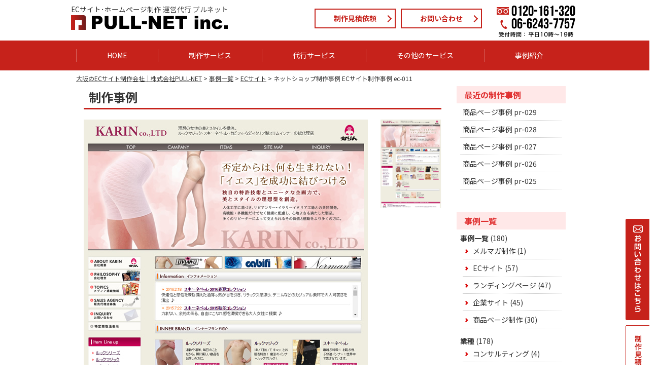

--- FILE ---
content_type: text/html; charset=UTF-8
request_url: https://www.pull-net.jp/work/%E3%83%8D%E3%83%83%E3%83%88%E3%82%B7%E3%83%A7%E3%83%83%E3%83%97%E5%88%B6%E4%BD%9C%E4%BA%8B%E4%BE%8B-ec%E3%82%B5%E3%82%A4%E3%83%88%E5%88%B6%E4%BD%9C%E4%BA%8B%E4%BE%8B-ec-011/
body_size: 14263
content:
<!DOCTYPE html>
<html>

<head>
  <!-- Pinterest Tag -->
  <script>
    ! function(e) {
      if (!window.pintrk) {
        window.pintrk = function() {
          window.pintrk.queue.push(Array.prototype.slice.call(arguments))
        };
        var
          n = window.pintrk;
        n.queue = [], n.version = "3.0";
        var
          t = document.createElement("script");
        t.async = !0, t.src = e;
        var
          r = document.getElementsByTagName("script")[0];
        r.parentNode.insertBefore(t, r)
      }
    }("https://s.pinimg.com/ct/core.js");
    pintrk('load', '2613754387628', {
      em: '<user_email_address>'
    });
    pintrk('page');
  </script>
  <noscript>
    <img height="1" width="1" style="display:none;" alt="" src="https://ct.pinterest.com/v3/?event=init&tid=2613754387628&pd[em]=<hashed_email_address>&noscript=1" />
  </noscript>
  <!-- end Pinterest Tag -->
  <meta charset="utf-8">
  <meta name="viewport" content="width=device-width, initial-scale=1, user-scalable=no">
  
  <meta http-equiv="content-style-type" content="text/css" />
  <meta http-equiv="content-script-type" content="text/javascript" />
  <meta name="format-detection" content="telephone=no" />
  <link rel="shortcut icon" href="https://www.pull-net.jp/wp/wp-content/themes/pullnet/images/common/favicon.ico">
  <link rel="stylesheet" href="https://cdnjs.cloudflare.com/ajax/libs/font-awesome/5.15.4/css/all.min.css">
  <link href="https://fonts.googleapis.com/css?family=Noto+Sans+JP:400,700|Noto+Serif+JP:400,700|Oswald|Slabo+27px" rel="stylesheet">
  <link rel="stylesheet" href="https://www.pull-net.jp/wp/wp-content/themes/pullnet/css/style.css">
  <link rel="stylesheet" href="https://www.pull-net.jp/wp/wp-content/themes/pullnet/css/faq.css">
    
		<!-- All in One SEO 4.2.7.1 - aioseo.com -->
		<title>ネットショップ制作事例 ECサイト制作事例 ec-011 - 大阪のECサイト制作会社｜株式会社PULL-NET</title>
		<meta name="robots" content="max-image-preview:large" />
		<link rel="canonical" href="https://www.pull-net.jp/work/%e3%83%8d%e3%83%83%e3%83%88%e3%82%b7%e3%83%a7%e3%83%83%e3%83%97%e5%88%b6%e4%bd%9c%e4%ba%8b%e4%be%8b-ec%e3%82%b5%e3%82%a4%e3%83%88%e5%88%b6%e4%bd%9c%e4%ba%8b%e4%be%8b-ec-011/" />
		<meta name="generator" content="All in One SEO (AIOSEO) 4.2.7.1 " />
		<meta property="og:locale" content="ja_JP" />
		<meta property="og:site_name" content="大阪のECサイト制作会社｜株式会社PULL-NET -" />
		<meta property="og:type" content="article" />
		<meta property="og:title" content="ネットショップ制作事例 ECサイト制作事例 ec-011 - 大阪のECサイト制作会社｜株式会社PULL-NET" />
		<meta property="og:url" content="https://www.pull-net.jp/work/%e3%83%8d%e3%83%83%e3%83%88%e3%82%b7%e3%83%a7%e3%83%83%e3%83%97%e5%88%b6%e4%bd%9c%e4%ba%8b%e4%be%8b-ec%e3%82%b5%e3%82%a4%e3%83%88%e5%88%b6%e4%bd%9c%e4%ba%8b%e4%be%8b-ec-011/" />
		<meta property="article:published_time" content="2017-06-27T06:19:00+00:00" />
		<meta property="article:modified_time" content="2017-06-28T08:48:08+00:00" />
		<meta name="twitter:card" content="summary_large_image" />
		<meta name="twitter:title" content="ネットショップ制作事例 ECサイト制作事例 ec-011 - 大阪のECサイト制作会社｜株式会社PULL-NET" />
		<script type="application/ld+json" class="aioseo-schema">
			{"@context":"https:\/\/schema.org","@graph":[{"@type":"BreadcrumbList","@id":"https:\/\/www.pull-net.jp\/work\/%e3%83%8d%e3%83%83%e3%83%88%e3%82%b7%e3%83%a7%e3%83%83%e3%83%97%e5%88%b6%e4%bd%9c%e4%ba%8b%e4%be%8b-ec%e3%82%b5%e3%82%a4%e3%83%88%e5%88%b6%e4%bd%9c%e4%ba%8b%e4%be%8b-ec-011\/#breadcrumblist","itemListElement":[{"@type":"ListItem","@id":"https:\/\/www.pull-net.jp\/#listItem","position":1,"item":{"@type":"WebPage","@id":"https:\/\/www.pull-net.jp\/","name":"\u30db\u30fc\u30e0","url":"https:\/\/www.pull-net.jp\/"},"nextItem":"https:\/\/www.pull-net.jp\/work\/%e3%83%8d%e3%83%83%e3%83%88%e3%82%b7%e3%83%a7%e3%83%83%e3%83%97%e5%88%b6%e4%bd%9c%e4%ba%8b%e4%be%8b-ec%e3%82%b5%e3%82%a4%e3%83%88%e5%88%b6%e4%bd%9c%e4%ba%8b%e4%be%8b-ec-011\/#listItem"},{"@type":"ListItem","@id":"https:\/\/www.pull-net.jp\/work\/%e3%83%8d%e3%83%83%e3%83%88%e3%82%b7%e3%83%a7%e3%83%83%e3%83%97%e5%88%b6%e4%bd%9c%e4%ba%8b%e4%be%8b-ec%e3%82%b5%e3%82%a4%e3%83%88%e5%88%b6%e4%bd%9c%e4%ba%8b%e4%be%8b-ec-011\/#listItem","position":2,"item":{"@type":"WebPage","@id":"https:\/\/www.pull-net.jp\/work\/%e3%83%8d%e3%83%83%e3%83%88%e3%82%b7%e3%83%a7%e3%83%83%e3%83%97%e5%88%b6%e4%bd%9c%e4%ba%8b%e4%be%8b-ec%e3%82%b5%e3%82%a4%e3%83%88%e5%88%b6%e4%bd%9c%e4%ba%8b%e4%be%8b-ec-011\/","name":"\u30cd\u30c3\u30c8\u30b7\u30e7\u30c3\u30d7\u5236\u4f5c\u4e8b\u4f8b EC\u30b5\u30a4\u30c8\u5236\u4f5c\u4e8b\u4f8b ec-011","url":"https:\/\/www.pull-net.jp\/work\/%e3%83%8d%e3%83%83%e3%83%88%e3%82%b7%e3%83%a7%e3%83%83%e3%83%97%e5%88%b6%e4%bd%9c%e4%ba%8b%e4%be%8b-ec%e3%82%b5%e3%82%a4%e3%83%88%e5%88%b6%e4%bd%9c%e4%ba%8b%e4%be%8b-ec-011\/"},"previousItem":"https:\/\/www.pull-net.jp\/#listItem"}]},{"@type":"Organization","@id":"https:\/\/www.pull-net.jp\/#organization","name":"\u682a\u5f0f\u4f1a\u793e PULL-NET","url":"https:\/\/www.pull-net.jp\/","logo":{"@type":"ImageObject","url":"https:\/\/www.pull-net.jp\/wp\/wp-content\/themes\/pullnet\/images\/common\/logo.png","@id":"https:\/\/www.pull-net.jp\/#organizationLogo"},"image":{"@id":"https:\/\/www.pull-net.jp\/#organizationLogo"}},{"@type":"WebPage","@id":"https:\/\/www.pull-net.jp\/work\/%e3%83%8d%e3%83%83%e3%83%88%e3%82%b7%e3%83%a7%e3%83%83%e3%83%97%e5%88%b6%e4%bd%9c%e4%ba%8b%e4%be%8b-ec%e3%82%b5%e3%82%a4%e3%83%88%e5%88%b6%e4%bd%9c%e4%ba%8b%e4%be%8b-ec-011\/#webpage","url":"https:\/\/www.pull-net.jp\/work\/%e3%83%8d%e3%83%83%e3%83%88%e3%82%b7%e3%83%a7%e3%83%83%e3%83%97%e5%88%b6%e4%bd%9c%e4%ba%8b%e4%be%8b-ec%e3%82%b5%e3%82%a4%e3%83%88%e5%88%b6%e4%bd%9c%e4%ba%8b%e4%be%8b-ec-011\/","name":"\u30cd\u30c3\u30c8\u30b7\u30e7\u30c3\u30d7\u5236\u4f5c\u4e8b\u4f8b EC\u30b5\u30a4\u30c8\u5236\u4f5c\u4e8b\u4f8b ec-011 - \u5927\u962a\u306eEC\u30b5\u30a4\u30c8\u5236\u4f5c\u4f1a\u793e\uff5c\u682a\u5f0f\u4f1a\u793ePULL-NET","inLanguage":"ja","isPartOf":{"@id":"https:\/\/www.pull-net.jp\/#website"},"breadcrumb":{"@id":"https:\/\/www.pull-net.jp\/work\/%e3%83%8d%e3%83%83%e3%83%88%e3%82%b7%e3%83%a7%e3%83%83%e3%83%97%e5%88%b6%e4%bd%9c%e4%ba%8b%e4%be%8b-ec%e3%82%b5%e3%82%a4%e3%83%88%e5%88%b6%e4%bd%9c%e4%ba%8b%e4%be%8b-ec-011\/#breadcrumblist"},"author":"https:\/\/www.pull-net.jp\/author\/pullnet\/#author","creator":"https:\/\/www.pull-net.jp\/author\/pullnet\/#author","image":{"@type":"ImageObject","url":"https:\/\/www.pull-net.jp\/wp\/wp-content\/uploads\/2017\/06\/thum-37.jpg","@id":"https:\/\/www.pull-net.jp\/#mainImage","width":660,"height":500},"primaryImageOfPage":{"@id":"https:\/\/www.pull-net.jp\/work\/%e3%83%8d%e3%83%83%e3%83%88%e3%82%b7%e3%83%a7%e3%83%83%e3%83%97%e5%88%b6%e4%bd%9c%e4%ba%8b%e4%be%8b-ec%e3%82%b5%e3%82%a4%e3%83%88%e5%88%b6%e4%bd%9c%e4%ba%8b%e4%be%8b-ec-011\/#mainImage"},"datePublished":"2017-06-27T06:19:00+09:00","dateModified":"2017-06-28T08:48:08+09:00"},{"@type":"WebSite","@id":"https:\/\/www.pull-net.jp\/#website","url":"https:\/\/www.pull-net.jp\/","name":"\u682a\u5f0f\u4f1a\u793e PULL-NET","inLanguage":"ja","publisher":{"@id":"https:\/\/www.pull-net.jp\/#organization"}}]}
		</script>
		<!-- All in One SEO -->

<link rel='dns-prefetch' href='//js-na2.hs-scripts.com' />
<link rel='dns-prefetch' href='//www.google.com' />
<script type="text/javascript">
window._wpemojiSettings = {"baseUrl":"https:\/\/s.w.org\/images\/core\/emoji\/14.0.0\/72x72\/","ext":".png","svgUrl":"https:\/\/s.w.org\/images\/core\/emoji\/14.0.0\/svg\/","svgExt":".svg","source":{"concatemoji":"https:\/\/www.pull-net.jp\/wp\/wp-includes\/js\/wp-emoji-release.min.js"}};
/*! This file is auto-generated */
!function(e,a,t){var n,r,o,i=a.createElement("canvas"),p=i.getContext&&i.getContext("2d");function s(e,t){var a=String.fromCharCode,e=(p.clearRect(0,0,i.width,i.height),p.fillText(a.apply(this,e),0,0),i.toDataURL());return p.clearRect(0,0,i.width,i.height),p.fillText(a.apply(this,t),0,0),e===i.toDataURL()}function c(e){var t=a.createElement("script");t.src=e,t.defer=t.type="text/javascript",a.getElementsByTagName("head")[0].appendChild(t)}for(o=Array("flag","emoji"),t.supports={everything:!0,everythingExceptFlag:!0},r=0;r<o.length;r++)t.supports[o[r]]=function(e){if(p&&p.fillText)switch(p.textBaseline="top",p.font="600 32px Arial",e){case"flag":return s([127987,65039,8205,9895,65039],[127987,65039,8203,9895,65039])?!1:!s([55356,56826,55356,56819],[55356,56826,8203,55356,56819])&&!s([55356,57332,56128,56423,56128,56418,56128,56421,56128,56430,56128,56423,56128,56447],[55356,57332,8203,56128,56423,8203,56128,56418,8203,56128,56421,8203,56128,56430,8203,56128,56423,8203,56128,56447]);case"emoji":return!s([129777,127995,8205,129778,127999],[129777,127995,8203,129778,127999])}return!1}(o[r]),t.supports.everything=t.supports.everything&&t.supports[o[r]],"flag"!==o[r]&&(t.supports.everythingExceptFlag=t.supports.everythingExceptFlag&&t.supports[o[r]]);t.supports.everythingExceptFlag=t.supports.everythingExceptFlag&&!t.supports.flag,t.DOMReady=!1,t.readyCallback=function(){t.DOMReady=!0},t.supports.everything||(n=function(){t.readyCallback()},a.addEventListener?(a.addEventListener("DOMContentLoaded",n,!1),e.addEventListener("load",n,!1)):(e.attachEvent("onload",n),a.attachEvent("onreadystatechange",function(){"complete"===a.readyState&&t.readyCallback()})),(e=t.source||{}).concatemoji?c(e.concatemoji):e.wpemoji&&e.twemoji&&(c(e.twemoji),c(e.wpemoji)))}(window,document,window._wpemojiSettings);
</script>
<style type="text/css">
img.wp-smiley,
img.emoji {
	display: inline !important;
	border: none !important;
	box-shadow: none !important;
	height: 1em !important;
	width: 1em !important;
	margin: 0 0.07em !important;
	vertical-align: -0.1em !important;
	background: none !important;
	padding: 0 !important;
}
</style>
	<link rel='stylesheet' id='wp-block-library-css' href='https://www.pull-net.jp/wp/wp-includes/css/dist/block-library/style.min.css' type='text/css' media='all' />
<link rel='stylesheet' id='classic-theme-styles-css' href='https://www.pull-net.jp/wp/wp-includes/css/classic-themes.min.css' type='text/css' media='all' />
<style id='global-styles-inline-css' type='text/css'>
body{--wp--preset--color--black: #000000;--wp--preset--color--cyan-bluish-gray: #abb8c3;--wp--preset--color--white: #ffffff;--wp--preset--color--pale-pink: #f78da7;--wp--preset--color--vivid-red: #cf2e2e;--wp--preset--color--luminous-vivid-orange: #ff6900;--wp--preset--color--luminous-vivid-amber: #fcb900;--wp--preset--color--light-green-cyan: #7bdcb5;--wp--preset--color--vivid-green-cyan: #00d084;--wp--preset--color--pale-cyan-blue: #8ed1fc;--wp--preset--color--vivid-cyan-blue: #0693e3;--wp--preset--color--vivid-purple: #9b51e0;--wp--preset--gradient--vivid-cyan-blue-to-vivid-purple: linear-gradient(135deg,rgba(6,147,227,1) 0%,rgb(155,81,224) 100%);--wp--preset--gradient--light-green-cyan-to-vivid-green-cyan: linear-gradient(135deg,rgb(122,220,180) 0%,rgb(0,208,130) 100%);--wp--preset--gradient--luminous-vivid-amber-to-luminous-vivid-orange: linear-gradient(135deg,rgba(252,185,0,1) 0%,rgba(255,105,0,1) 100%);--wp--preset--gradient--luminous-vivid-orange-to-vivid-red: linear-gradient(135deg,rgba(255,105,0,1) 0%,rgb(207,46,46) 100%);--wp--preset--gradient--very-light-gray-to-cyan-bluish-gray: linear-gradient(135deg,rgb(238,238,238) 0%,rgb(169,184,195) 100%);--wp--preset--gradient--cool-to-warm-spectrum: linear-gradient(135deg,rgb(74,234,220) 0%,rgb(151,120,209) 20%,rgb(207,42,186) 40%,rgb(238,44,130) 60%,rgb(251,105,98) 80%,rgb(254,248,76) 100%);--wp--preset--gradient--blush-light-purple: linear-gradient(135deg,rgb(255,206,236) 0%,rgb(152,150,240) 100%);--wp--preset--gradient--blush-bordeaux: linear-gradient(135deg,rgb(254,205,165) 0%,rgb(254,45,45) 50%,rgb(107,0,62) 100%);--wp--preset--gradient--luminous-dusk: linear-gradient(135deg,rgb(255,203,112) 0%,rgb(199,81,192) 50%,rgb(65,88,208) 100%);--wp--preset--gradient--pale-ocean: linear-gradient(135deg,rgb(255,245,203) 0%,rgb(182,227,212) 50%,rgb(51,167,181) 100%);--wp--preset--gradient--electric-grass: linear-gradient(135deg,rgb(202,248,128) 0%,rgb(113,206,126) 100%);--wp--preset--gradient--midnight: linear-gradient(135deg,rgb(2,3,129) 0%,rgb(40,116,252) 100%);--wp--preset--duotone--dark-grayscale: url('#wp-duotone-dark-grayscale');--wp--preset--duotone--grayscale: url('#wp-duotone-grayscale');--wp--preset--duotone--purple-yellow: url('#wp-duotone-purple-yellow');--wp--preset--duotone--blue-red: url('#wp-duotone-blue-red');--wp--preset--duotone--midnight: url('#wp-duotone-midnight');--wp--preset--duotone--magenta-yellow: url('#wp-duotone-magenta-yellow');--wp--preset--duotone--purple-green: url('#wp-duotone-purple-green');--wp--preset--duotone--blue-orange: url('#wp-duotone-blue-orange');--wp--preset--font-size--small: 13px;--wp--preset--font-size--medium: 20px;--wp--preset--font-size--large: 36px;--wp--preset--font-size--x-large: 42px;--wp--preset--spacing--20: 0.44rem;--wp--preset--spacing--30: 0.67rem;--wp--preset--spacing--40: 1rem;--wp--preset--spacing--50: 1.5rem;--wp--preset--spacing--60: 2.25rem;--wp--preset--spacing--70: 3.38rem;--wp--preset--spacing--80: 5.06rem;}:where(.is-layout-flex){gap: 0.5em;}body .is-layout-flow > .alignleft{float: left;margin-inline-start: 0;margin-inline-end: 2em;}body .is-layout-flow > .alignright{float: right;margin-inline-start: 2em;margin-inline-end: 0;}body .is-layout-flow > .aligncenter{margin-left: auto !important;margin-right: auto !important;}body .is-layout-constrained > .alignleft{float: left;margin-inline-start: 0;margin-inline-end: 2em;}body .is-layout-constrained > .alignright{float: right;margin-inline-start: 2em;margin-inline-end: 0;}body .is-layout-constrained > .aligncenter{margin-left: auto !important;margin-right: auto !important;}body .is-layout-constrained > :where(:not(.alignleft):not(.alignright):not(.alignfull)){max-width: var(--wp--style--global--content-size);margin-left: auto !important;margin-right: auto !important;}body .is-layout-constrained > .alignwide{max-width: var(--wp--style--global--wide-size);}body .is-layout-flex{display: flex;}body .is-layout-flex{flex-wrap: wrap;align-items: center;}body .is-layout-flex > *{margin: 0;}:where(.wp-block-columns.is-layout-flex){gap: 2em;}.has-black-color{color: var(--wp--preset--color--black) !important;}.has-cyan-bluish-gray-color{color: var(--wp--preset--color--cyan-bluish-gray) !important;}.has-white-color{color: var(--wp--preset--color--white) !important;}.has-pale-pink-color{color: var(--wp--preset--color--pale-pink) !important;}.has-vivid-red-color{color: var(--wp--preset--color--vivid-red) !important;}.has-luminous-vivid-orange-color{color: var(--wp--preset--color--luminous-vivid-orange) !important;}.has-luminous-vivid-amber-color{color: var(--wp--preset--color--luminous-vivid-amber) !important;}.has-light-green-cyan-color{color: var(--wp--preset--color--light-green-cyan) !important;}.has-vivid-green-cyan-color{color: var(--wp--preset--color--vivid-green-cyan) !important;}.has-pale-cyan-blue-color{color: var(--wp--preset--color--pale-cyan-blue) !important;}.has-vivid-cyan-blue-color{color: var(--wp--preset--color--vivid-cyan-blue) !important;}.has-vivid-purple-color{color: var(--wp--preset--color--vivid-purple) !important;}.has-black-background-color{background-color: var(--wp--preset--color--black) !important;}.has-cyan-bluish-gray-background-color{background-color: var(--wp--preset--color--cyan-bluish-gray) !important;}.has-white-background-color{background-color: var(--wp--preset--color--white) !important;}.has-pale-pink-background-color{background-color: var(--wp--preset--color--pale-pink) !important;}.has-vivid-red-background-color{background-color: var(--wp--preset--color--vivid-red) !important;}.has-luminous-vivid-orange-background-color{background-color: var(--wp--preset--color--luminous-vivid-orange) !important;}.has-luminous-vivid-amber-background-color{background-color: var(--wp--preset--color--luminous-vivid-amber) !important;}.has-light-green-cyan-background-color{background-color: var(--wp--preset--color--light-green-cyan) !important;}.has-vivid-green-cyan-background-color{background-color: var(--wp--preset--color--vivid-green-cyan) !important;}.has-pale-cyan-blue-background-color{background-color: var(--wp--preset--color--pale-cyan-blue) !important;}.has-vivid-cyan-blue-background-color{background-color: var(--wp--preset--color--vivid-cyan-blue) !important;}.has-vivid-purple-background-color{background-color: var(--wp--preset--color--vivid-purple) !important;}.has-black-border-color{border-color: var(--wp--preset--color--black) !important;}.has-cyan-bluish-gray-border-color{border-color: var(--wp--preset--color--cyan-bluish-gray) !important;}.has-white-border-color{border-color: var(--wp--preset--color--white) !important;}.has-pale-pink-border-color{border-color: var(--wp--preset--color--pale-pink) !important;}.has-vivid-red-border-color{border-color: var(--wp--preset--color--vivid-red) !important;}.has-luminous-vivid-orange-border-color{border-color: var(--wp--preset--color--luminous-vivid-orange) !important;}.has-luminous-vivid-amber-border-color{border-color: var(--wp--preset--color--luminous-vivid-amber) !important;}.has-light-green-cyan-border-color{border-color: var(--wp--preset--color--light-green-cyan) !important;}.has-vivid-green-cyan-border-color{border-color: var(--wp--preset--color--vivid-green-cyan) !important;}.has-pale-cyan-blue-border-color{border-color: var(--wp--preset--color--pale-cyan-blue) !important;}.has-vivid-cyan-blue-border-color{border-color: var(--wp--preset--color--vivid-cyan-blue) !important;}.has-vivid-purple-border-color{border-color: var(--wp--preset--color--vivid-purple) !important;}.has-vivid-cyan-blue-to-vivid-purple-gradient-background{background: var(--wp--preset--gradient--vivid-cyan-blue-to-vivid-purple) !important;}.has-light-green-cyan-to-vivid-green-cyan-gradient-background{background: var(--wp--preset--gradient--light-green-cyan-to-vivid-green-cyan) !important;}.has-luminous-vivid-amber-to-luminous-vivid-orange-gradient-background{background: var(--wp--preset--gradient--luminous-vivid-amber-to-luminous-vivid-orange) !important;}.has-luminous-vivid-orange-to-vivid-red-gradient-background{background: var(--wp--preset--gradient--luminous-vivid-orange-to-vivid-red) !important;}.has-very-light-gray-to-cyan-bluish-gray-gradient-background{background: var(--wp--preset--gradient--very-light-gray-to-cyan-bluish-gray) !important;}.has-cool-to-warm-spectrum-gradient-background{background: var(--wp--preset--gradient--cool-to-warm-spectrum) !important;}.has-blush-light-purple-gradient-background{background: var(--wp--preset--gradient--blush-light-purple) !important;}.has-blush-bordeaux-gradient-background{background: var(--wp--preset--gradient--blush-bordeaux) !important;}.has-luminous-dusk-gradient-background{background: var(--wp--preset--gradient--luminous-dusk) !important;}.has-pale-ocean-gradient-background{background: var(--wp--preset--gradient--pale-ocean) !important;}.has-electric-grass-gradient-background{background: var(--wp--preset--gradient--electric-grass) !important;}.has-midnight-gradient-background{background: var(--wp--preset--gradient--midnight) !important;}.has-small-font-size{font-size: var(--wp--preset--font-size--small) !important;}.has-medium-font-size{font-size: var(--wp--preset--font-size--medium) !important;}.has-large-font-size{font-size: var(--wp--preset--font-size--large) !important;}.has-x-large-font-size{font-size: var(--wp--preset--font-size--x-large) !important;}
.wp-block-navigation a:where(:not(.wp-element-button)){color: inherit;}
:where(.wp-block-columns.is-layout-flex){gap: 2em;}
.wp-block-pullquote{font-size: 1.5em;line-height: 1.6;}
</style>
<link rel='stylesheet' id='contact-form-7-css' href='https://www.pull-net.jp/wp/wp-content/plugins/contact-form-7/includes/css/styles.css' type='text/css' media='all' />
<link rel='stylesheet' id='toc-screen-css' href='https://www.pull-net.jp/wp/wp-content/plugins/table-of-contents-plus/screen.min.css' type='text/css' media='all' />
<link rel='stylesheet' id='wp-pagenavi-css' href='https://www.pull-net.jp/wp/wp-content/plugins/wp-pagenavi/pagenavi-css.css' type='text/css' media='all' />
<link rel="https://api.w.org/" href="https://www.pull-net.jp/wp-json/" /><link rel='shortlink' href='https://www.pull-net.jp/?p=394' />
<link rel="alternate" type="application/json+oembed" href="https://www.pull-net.jp/wp-json/oembed/1.0/embed?url=https%3A%2F%2Fwww.pull-net.jp%2Fwork%2F%25e3%2583%258d%25e3%2583%2583%25e3%2583%2588%25e3%2582%25b7%25e3%2583%25a7%25e3%2583%2583%25e3%2583%2597%25e5%2588%25b6%25e4%25bd%259c%25e4%25ba%258b%25e4%25be%258b-ec%25e3%2582%25b5%25e3%2582%25a4%25e3%2583%2588%25e5%2588%25b6%25e4%25bd%259c%25e4%25ba%258b%25e4%25be%258b-ec-011%2F" />
<link rel="alternate" type="text/xml+oembed" href="https://www.pull-net.jp/wp-json/oembed/1.0/embed?url=https%3A%2F%2Fwww.pull-net.jp%2Fwork%2F%25e3%2583%258d%25e3%2583%2583%25e3%2583%2588%25e3%2582%25b7%25e3%2583%25a7%25e3%2583%2583%25e3%2583%2597%25e5%2588%25b6%25e4%25bd%259c%25e4%25ba%258b%25e4%25be%258b-ec%25e3%2582%25b5%25e3%2582%25a4%25e3%2583%2588%25e5%2588%25b6%25e4%25bd%259c%25e4%25ba%258b%25e4%25be%258b-ec-011%2F&#038;format=xml" />
			<!-- DO NOT COPY THIS SNIPPET! Start of Page Analytics Tracking for HubSpot WordPress plugin v11.3.6-->
			<script class="hsq-set-content-id" data-content-id="blog-post">
				var _hsq = _hsq || [];
				_hsq.push(["setContentType", "blog-post"]);
			</script>
			<!-- DO NOT COPY THIS SNIPPET! End of Page Analytics Tracking for HubSpot WordPress plugin -->
			<style type="text/css">.saboxplugin-wrap{-webkit-box-sizing:border-box;-moz-box-sizing:border-box;-ms-box-sizing:border-box;box-sizing:border-box;border:1px solid #eee;width:100%;clear:both;display:block;overflow:hidden;word-wrap:break-word;position:relative}.saboxplugin-wrap .saboxplugin-gravatar{float:left;padding:0 20px 20px 20px}.saboxplugin-wrap .saboxplugin-gravatar img{max-width:100px;height:auto;border-radius:0;}.saboxplugin-wrap .saboxplugin-authorname{font-size:18px;line-height:1;margin:20px 0 0 20px;display:block}.saboxplugin-wrap .saboxplugin-authorname a{text-decoration:none}.saboxplugin-wrap .saboxplugin-authorname a:focus{outline:0}.saboxplugin-wrap .saboxplugin-desc{display:block;margin:5px 20px}.saboxplugin-wrap .saboxplugin-desc a{text-decoration:underline}.saboxplugin-wrap .saboxplugin-desc p{margin:5px 0 12px}.saboxplugin-wrap .saboxplugin-web{margin:0 20px 15px;text-align:left}.saboxplugin-wrap .sab-web-position{text-align:right}.saboxplugin-wrap .saboxplugin-web a{color:#ccc;text-decoration:none}.saboxplugin-wrap .saboxplugin-socials{position:relative;display:block;background:#fcfcfc;padding:5px;border-top:1px solid #eee}.saboxplugin-wrap .saboxplugin-socials a svg{width:20px;height:20px}.saboxplugin-wrap .saboxplugin-socials a svg .st2{fill:#fff; transform-origin:center center;}.saboxplugin-wrap .saboxplugin-socials a svg .st1{fill:rgba(0,0,0,.3)}.saboxplugin-wrap .saboxplugin-socials a:hover{opacity:.8;-webkit-transition:opacity .4s;-moz-transition:opacity .4s;-o-transition:opacity .4s;transition:opacity .4s;box-shadow:none!important;-webkit-box-shadow:none!important}.saboxplugin-wrap .saboxplugin-socials .saboxplugin-icon-color{box-shadow:none;padding:0;border:0;-webkit-transition:opacity .4s;-moz-transition:opacity .4s;-o-transition:opacity .4s;transition:opacity .4s;display:inline-block;color:#fff;font-size:0;text-decoration:inherit;margin:5px;-webkit-border-radius:0;-moz-border-radius:0;-ms-border-radius:0;-o-border-radius:0;border-radius:0;overflow:hidden}.saboxplugin-wrap .saboxplugin-socials .saboxplugin-icon-grey{text-decoration:inherit;box-shadow:none;position:relative;display:-moz-inline-stack;display:inline-block;vertical-align:middle;zoom:1;margin:10px 5px;color:#444;fill:#444}.clearfix:after,.clearfix:before{content:' ';display:table;line-height:0;clear:both}.ie7 .clearfix{zoom:1}.saboxplugin-socials.sabox-colored .saboxplugin-icon-color .sab-twitch{border-color:#38245c}.saboxplugin-socials.sabox-colored .saboxplugin-icon-color .sab-addthis{border-color:#e91c00}.saboxplugin-socials.sabox-colored .saboxplugin-icon-color .sab-behance{border-color:#003eb0}.saboxplugin-socials.sabox-colored .saboxplugin-icon-color .sab-delicious{border-color:#06c}.saboxplugin-socials.sabox-colored .saboxplugin-icon-color .sab-deviantart{border-color:#036824}.saboxplugin-socials.sabox-colored .saboxplugin-icon-color .sab-digg{border-color:#00327c}.saboxplugin-socials.sabox-colored .saboxplugin-icon-color .sab-dribbble{border-color:#ba1655}.saboxplugin-socials.sabox-colored .saboxplugin-icon-color .sab-facebook{border-color:#1e2e4f}.saboxplugin-socials.sabox-colored .saboxplugin-icon-color .sab-flickr{border-color:#003576}.saboxplugin-socials.sabox-colored .saboxplugin-icon-color .sab-github{border-color:#264874}.saboxplugin-socials.sabox-colored .saboxplugin-icon-color .sab-google{border-color:#0b51c5}.saboxplugin-socials.sabox-colored .saboxplugin-icon-color .sab-googleplus{border-color:#96271a}.saboxplugin-socials.sabox-colored .saboxplugin-icon-color .sab-html5{border-color:#902e13}.saboxplugin-socials.sabox-colored .saboxplugin-icon-color .sab-instagram{border-color:#1630aa}.saboxplugin-socials.sabox-colored .saboxplugin-icon-color .sab-linkedin{border-color:#00344f}.saboxplugin-socials.sabox-colored .saboxplugin-icon-color .sab-pinterest{border-color:#5b040e}.saboxplugin-socials.sabox-colored .saboxplugin-icon-color .sab-reddit{border-color:#992900}.saboxplugin-socials.sabox-colored .saboxplugin-icon-color .sab-rss{border-color:#a43b0a}.saboxplugin-socials.sabox-colored .saboxplugin-icon-color .sab-sharethis{border-color:#5d8420}.saboxplugin-socials.sabox-colored .saboxplugin-icon-color .sab-skype{border-color:#00658a}.saboxplugin-socials.sabox-colored .saboxplugin-icon-color .sab-soundcloud{border-color:#995200}.saboxplugin-socials.sabox-colored .saboxplugin-icon-color .sab-spotify{border-color:#0f612c}.saboxplugin-socials.sabox-colored .saboxplugin-icon-color .sab-stackoverflow{border-color:#a95009}.saboxplugin-socials.sabox-colored .saboxplugin-icon-color .sab-steam{border-color:#006388}.saboxplugin-socials.sabox-colored .saboxplugin-icon-color .sab-user_email{border-color:#b84e05}.saboxplugin-socials.sabox-colored .saboxplugin-icon-color .sab-stumbleUpon{border-color:#9b280e}.saboxplugin-socials.sabox-colored .saboxplugin-icon-color .sab-tumblr{border-color:#10151b}.saboxplugin-socials.sabox-colored .saboxplugin-icon-color .sab-twitter{border-color:#0967a0}.saboxplugin-socials.sabox-colored .saboxplugin-icon-color .sab-vimeo{border-color:#0d7091}.saboxplugin-socials.sabox-colored .saboxplugin-icon-color .sab-windows{border-color:#003f71}.saboxplugin-socials.sabox-colored .saboxplugin-icon-color .sab-whatsapp{border-color:#003f71}.saboxplugin-socials.sabox-colored .saboxplugin-icon-color .sab-wordpress{border-color:#0f3647}.saboxplugin-socials.sabox-colored .saboxplugin-icon-color .sab-yahoo{border-color:#14002d}.saboxplugin-socials.sabox-colored .saboxplugin-icon-color .sab-youtube{border-color:#900}.saboxplugin-socials.sabox-colored .saboxplugin-icon-color .sab-xing{border-color:#000202}.saboxplugin-socials.sabox-colored .saboxplugin-icon-color .sab-mixcloud{border-color:#2475a0}.saboxplugin-socials.sabox-colored .saboxplugin-icon-color .sab-vk{border-color:#243549}.saboxplugin-socials.sabox-colored .saboxplugin-icon-color .sab-medium{border-color:#00452c}.saboxplugin-socials.sabox-colored .saboxplugin-icon-color .sab-quora{border-color:#420e00}.saboxplugin-socials.sabox-colored .saboxplugin-icon-color .sab-meetup{border-color:#9b181c}.saboxplugin-socials.sabox-colored .saboxplugin-icon-color .sab-goodreads{border-color:#000}.saboxplugin-socials.sabox-colored .saboxplugin-icon-color .sab-snapchat{border-color:#999700}.saboxplugin-socials.sabox-colored .saboxplugin-icon-color .sab-500px{border-color:#00557f}.saboxplugin-socials.sabox-colored .saboxplugin-icon-color .sab-mastodont{border-color:#185886}.sabox-plus-item{margin-bottom:20px}@media screen and (max-width:480px){.saboxplugin-wrap{text-align:center}.saboxplugin-wrap .saboxplugin-gravatar{float:none;padding:20px 0;text-align:center;margin:0 auto;display:block}.saboxplugin-wrap .saboxplugin-gravatar img{float:none;display:inline-block;display:-moz-inline-stack;vertical-align:middle;zoom:1}.saboxplugin-wrap .saboxplugin-desc{margin:0 10px 20px;text-align:center}.saboxplugin-wrap .saboxplugin-authorname{text-align:center;margin:10px 0 20px}}body .saboxplugin-authorname a,body .saboxplugin-authorname a:hover{box-shadow:none;-webkit-box-shadow:none}a.sab-profile-edit{font-size:16px!important;line-height:1!important}.sab-edit-settings a,a.sab-profile-edit{color:#0073aa!important;box-shadow:none!important;-webkit-box-shadow:none!important}.sab-edit-settings{margin-right:15px;position:absolute;right:0;z-index:2;bottom:10px;line-height:20px}.sab-edit-settings i{margin-left:5px}.saboxplugin-socials{line-height:1!important}.rtl .saboxplugin-wrap .saboxplugin-gravatar{float:right}.rtl .saboxplugin-wrap .saboxplugin-authorname{display:flex;align-items:center}.rtl .saboxplugin-wrap .saboxplugin-authorname .sab-profile-edit{margin-right:10px}.rtl .sab-edit-settings{right:auto;left:0}img.sab-custom-avatar{max-width:75px;}.saboxplugin-wrap {margin-top:0px; margin-bottom:0px; padding: 0px 0px }.saboxplugin-wrap .saboxplugin-authorname {font-size:18px; line-height:25px;}.saboxplugin-wrap .saboxplugin-desc p, .saboxplugin-wrap .saboxplugin-desc {font-size:14px !important; line-height:21px !important;}.saboxplugin-wrap .saboxplugin-web {font-size:14px;}.saboxplugin-wrap .saboxplugin-socials a svg {width:18px;height:18px;}</style>
  <!-- Google Tag Manager -->
  <script data-type="lazy" data-src="[data-uri]"></script>
  <!-- End Google Tag Manager -->

  <!-- Begin Mieruca Embed Code -->
  <script type="text/javascript" id="mierucajs">
    window.__fid = window.__fid || [];
    __fid.push([403848846]);
    (function() {
      function mieruca() {
        if (typeof window.__fjsld != "undefined") return;
        window.__fjsld = 1;
        var fjs = document.createElement('script');
        fjs.type = 'text/javascript';
        fjs.async = true;
        fjs.id = "fjssync";
        var timestamp = new Date;
        fjs.src = ('https:' == document.location.protocol ? 'https' : 'http') + '://hm.mieru-ca.com/service/js/mieruca-hm.js?v=' + timestamp.getTime();
        var x = document.getElementsByTagName('script')[0];
        x.parentNode.insertBefore(fjs, x);
      };
      setTimeout(mieruca, 500);
      document.readyState != "complete" ? (window.attachEvent ? window.attachEvent("onload", mieruca) : window.addEventListener("load", mieruca, false)) : mieruca();
    })();
  </script>
  <!-- End Mieruca Embed Code -->

</head>

<!-- Start of HubSpot Embed Code -->
<script type="text/javascript" id="hs-script-loader" async defer src="//js.hs-scripts.com/45421271.js"></script>
<!-- End of HubSpot Embed Code -->
	
<body>

  <!-- Google Tag Manager (noscript) -->
  <noscript><iframe src="https://www.googletagmanager.com/ns.html?id=GTM-5Z4S9Q4" height="0" width="0" style="display:none;visibility:hidden"></iframe></noscript>
  <!-- End Google Tag Manager (noscript) -->

  <a name="top" id="top"></a>
  <header id="header">
    <div class="container wrap">
      <div class="row">
        <div class="col-xs-12">
          <div class="catch">ECサイト･ホームページ制作 運営代行 プルネット</div>
          <h1 class="logo"><a href="https://www.pull-net.jp/"><img src="https://www.pull-net.jp/wp/wp-content/themes/pullnet/images/common/logo.png" alt="PULL-NET" /></a></h1>
          <div class="headnavi">
            <ul>
              <li><a href="https://www.pull-net.jp/estimate/">制作見積依頼</a></li>
              <li><a href="https://www.pull-net.jp/contact/">お問い合わせ</a></li>
            </ul>
          </div>
          <div class="headtel"> <a href="tel:0120-161-320"><img src="https://www.pull-net.jp/wp/wp-content/themes/pullnet/images/common/head_tel.png" alt="0120-161-320 06-6243-7757 受付時間:平日10時～19時"></a> </div>
        </div>
      </div>
    </div>
    <!--/.wrap-->
    <!--■■■ Gナビ ここから■■■-->
    <div class="gnavi" id="gnavi">
      <div class="container">
        <div class="row">
          <div class="col-xs-12 main_gnavi" id="main_gnavi">
            <ul>
              <li><a hrefs="https://www.pull-net.jp/">HOME</a></li>
              <li><a hrefs="https://www.pull-net.jp/service/">制作サービス</a></li>
              <li><a hrefs="https://www.pull-net.jp/daikou_top/">代行サービス</a></li>
              <li><a hrefs="https://www.pull-net.jp/other/">その他のサービス</a></li>
              <li><a hrefs="https://www.pull-net.jp/works/category/">事例紹介</a></li>
            </ul>
            <!--サブナビゲーション ここから-->
            <div class="sub_navi" id="sub_navi">
              <div class="container">
                <div class="row row-eq-height sub_bg">
                  <div class="col-md-2 sb_box">
                    <ul>
                      <li><a href="https://www.pull-net.jp/company/">会社概要</a></li>
                      <li><a href="https://www.pull-net.jp/recruit/">採用情報</a></li>
                      <li><a href="https://www.pull-net.jp/faq/">よくあるご質問</a></li>
                      <!-- <li><a href="https://www.pull-net.jp/character/">制作の流れ</a></li> -->
                    </ul>
                  </div>
                  <div class="col-md-2 sb_box">
                    <ul>
                      <li><a href="https://www.pull-net.jp/service/shop/">ネットショップ・EC制作</a></li>
                      <li><a href="https://www.pull-net.jp/service/hp/">ホームページ制作</a></li>
                      <li><a href="https://www.pull-net.jp/service/lp2/">ランディングページ作成</a></li>
                    </ul>
                  </div>
                  <div class="col-md-2 sb_box">
                    <ul>
                      <li><a href="https://www.pull-net.jp/daikou_top/daikou/">運営代行サービス</a></li>
                      <li><a href="https://www.pull-net.jp/daikou_top/seo/">SEO対策代行サービス</a></li>
                      <li><a href="https://www.pull-net.jp/daikou_top/listing/">リスティング広告代行サービス</a></li>
                    </ul>
                  </div>
                  <div class="col-md-2 sb_box">
                    <ul>
                      <li><a href="https://www.pull-net.jp/other/system/">システム開発</a></li>
                      <!-- <li><a href="/other/tool/">更新支援ツール</a></li> -->
                      <li><a href="https://www.pull-net.jp/other/photo/">商品写真・動画撮影</a></li>
                    </ul>
                  </div>
                  <div class="col-md-2 sb_box">
                    <ul>
                      	<li class="cat-item cat-item-136"><a href="https://www.pull-net.jp/works/mailmagazin/">メルマガ制作</a>
</li>
	<li class="cat-item cat-item-31"><a href="https://www.pull-net.jp/works/case_ec/">ECサイト</a>
</li>
	<li class="cat-item cat-item-29"><a href="https://www.pull-net.jp/works/case_lp/">ランディングページ</a>
</li>
	<li class="cat-item cat-item-30"><a href="https://www.pull-net.jp/works/case_corporat/">企業サイト</a>
</li>
	<li class="cat-item cat-item-40"><a href="https://www.pull-net.jp/works/item_page/">商品ページ制作</a>
</li>
                    </ul>
                  </div>
                </div>
                <!--/.row-->
                <div class="row sub_info sub_bg">
                  <div class="home_btn"> <a href="https://www.pull-net.jp/"><img src="https://www.pull-net.jp/wp/wp-content/themes/pullnet/images/common/home_btn.png" alt="home"></a> </div>
                  <div class="sub_tel">
                    <p>お電話での<br class="onlypc">お問い合わせ</p> <img src="https://www.pull-net.jp/wp/wp-content/themes/pullnet/images/common/foot_tel.png" alt="0120-555-777">
                  </div>
                  <div class="sub_contact">
                    <p>メールでの<br class="onlypc">お問い合わせ</p> <a href="https://www.pull-net.jp/contact/"><img src="https://www.pull-net.jp/wp/wp-content/themes/pullnet/images/common/foot_btn.png" alt="お問い合わせフォーム"></a>
                  </div>
                </div>
                <!--/.row-->
              </div>
            </div>
            <!--/.row-->
          </div>
          <!--/.container-->
        </div>
        <!--sub_navi-->
        <!--サブナビゲーション ここまで-->
      </div>
      <!--/.container-->
    </div>
    <!--/.gnavi-->
    <!--■■■ Gナビ ここまで■■■-->
    <!--■■■ スマホメニュー ここから■■■-->
    <nav id="menu-box">
      <div class="container">
        <div id="toggle"><a href="javascript:void(0);"></a></div>
        <div id="menu">
          <ul>
            <!-- <li> <label for="gnavi_open_smp1">HOME</label> <input type="checkbox" id="gnavi_open_smp1" class="gnavi_open_smp1" style="display:none">
              <div class="gnavi_smp">
                <ul>
                   <li><a href="https://www.pull-net.jp/character/">制作の流れ</a></li> 
                </ul>
              </div>
            </li> -->
            <li> <label for="gnavi_open_smp2">制作サービス</label> <input type="checkbox" id="gnavi_open_smp2" class="gnavi_open_smp2" style="display:none">
              <div class="gnavi_smp">
                <ul>
                  <li><a href="https://www.pull-net.jp/service/shop/">ネットショップ・EC制作</a></li>
                  <li><a href="https://www.pull-net.jp/service/hp/">ホームページ制作</a></li>
                  <li><a href="https://www.pull-net.jp/service/lp2/">ランディングページ作成</a></li>
                </ul>
              </div>
              <!--//.gnavi_smp-->
            </li>
            <li> <label for="gnavi_open_smp3">代行サービス</label> <input type="checkbox" id="gnavi_open_smp3" class="gnavi_open_smp3" style="display:none">
              <div class="gnavi_smp">
                <ul>
                  <li><a href="https://www.pull-net.jp/daikou_top/daikou/">運営代行サービス</a></li>
                  <li><a href="https://www.pull-net.jp/daikou_top/seo/">seo対策代行サービス</a></li>
                  <li><a href="https://www.pull-net.jp/daikou_top/listing/">リスティング広告代行サービス</a></li>
                </ul>
              </div>
              <!--//.gnavi_smp-->
            </li>
            <li> <label for="gnavi_open_smp4">その他のサービス</label> <input type="checkbox" id="gnavi_open_smp4" class="gnavi_open_smp4" style="display:none">
              <div class="gnavi_smp">
                <ul>
                  <li><a href="https://www.pull-net.jp/other/system/">システム開発</a></li>
                  <li><a href="https://www.pull-net.jp/other/photo/">商品写真・動画撮影</a></li>
                  <li><a href="https://jururi.jp/">Jururi</a></li>
                </ul>
              </div>
              <!--//.gnavi_smp-->
            </li>
            <li> <label for="gnavi_open_smp5">事例紹介</label> <input type="checkbox" id="gnavi_open_smp5" class="gnavi_open_smp5" style="display:none">
              <div class="gnavi_smp">
                <ul>
                  	<li class="cat-item cat-item-136"><a href="https://www.pull-net.jp/works/mailmagazin/">メルマガ制作</a>
</li>
	<li class="cat-item cat-item-31"><a href="https://www.pull-net.jp/works/case_ec/">ECサイト</a>
</li>
	<li class="cat-item cat-item-29"><a href="https://www.pull-net.jp/works/case_lp/">ランディングページ</a>
</li>
	<li class="cat-item cat-item-30"><a href="https://www.pull-net.jp/works/case_corporat/">企業サイト</a>
</li>
	<li class="cat-item cat-item-40"><a href="https://www.pull-net.jp/works/item_page/">商品ページ制作</a>
</li>
                </ul>
              </div>
              <!--//.gnavi_smp-->
            </li>
            <li> <label for="gnavi_open_smp6">会社情報</label> <input type="checkbox" id="gnavi_open_smp6" class="gnavi_open_smp6" style="display:none">
              <div class="gnavi_smp">
                <ul>
                  <li><a href="https://www.pull-net.jp/company/">会社概要</a></li>
                  <li><a href="https://www.pull-net.jp/company/#access">アクセス</a></li>
                  <li><a href="https://www.pull-net.jp/recruit/">採用情報</a></li>
                  <li><a href="https://www.pull-net.jp/faq/">よくあるご質問</a></li>
                  <li><a href="https://www.pull-net.jp/business/">ビジネスパートナー</a></li>
                  <!-- <li><a href="https://www.pull-net.jp/staff/">スタッフ紹介</a></li> -->
                  <!-- <li><a href="https://www.pull-net.jp/business/business_contact/">ビジネスパートナーお問い合わせ</a></li> -->
                </ul>
              </div>
              <!--//.gnavi_smp-->
            </li>
          </ul>
        </div>
        <!--/#menu-->
      </div>
    </nav>
    <!--■■■ スマホメニューボックス ここまで■■■-->
  </header>
  <!--■■■ フローティングバナー ■■■-->
  <div class="flow_bn">
    <a href="https://www.pull-net.jp/contact/">
              <img src="https://www.pull-net.jp/wp/wp-content/themes/pullnet/images/common/flow_bn01.png" alt="お問い合わせはこちら">
          </a>
    <a href="https://www.pull-net.jp/estimate/">
              <img src="https://www.pull-net.jp/wp/wp-content/themes/pullnet/images/common/flow_bn02.png" alt="制作事例依頼">
          </a>
  </div>
  <!--■■■ フローティングバナーここまで ■■■-->


  <article id="main">
    <div id="main_contents">
<div class="breadcrumbs" typeof="BreadcrumbList" vocab="http://schema.org/">
<div class="wrap">
  <!-- Breadcrumb NavXT 7.1.0 -->
<span property="itemListElement" typeof="ListItem"><a property="item" typeof="WebPage" title="Go to 大阪のECサイト制作会社｜株式会社PULL-NET." href="https://www.pull-net.jp" class="home" ><span property="name">大阪のECサイト制作会社｜株式会社PULL-NET</span></a><meta property="position" content="1"></span> &gt; <span property="itemListElement" typeof="ListItem"><a property="item" typeof="WebPage" title="Go to the 事例一覧 カテゴリー archives." href="https://www.pull-net.jp/works/category/" class="taxonomy works" ><span property="name">事例一覧</span></a><meta property="position" content="2"></span> &gt; <span property="itemListElement" typeof="ListItem"><a property="item" typeof="WebPage" title="Go to the ECサイト カテゴリー archives." href="https://www.pull-net.jp/works/case_ec/" class="taxonomy works" ><span property="name">ECサイト</span></a><meta property="position" content="3"></span> &gt; <span property="itemListElement" typeof="ListItem"><span property="name" class="post post-work current-item">ネットショップ制作事例 ECサイト制作事例 ec-011</span><meta property="url" content="https://www.pull-net.jp/work/%e3%83%8d%e3%83%83%e3%83%88%e3%82%b7%e3%83%a7%e3%83%83%e3%83%97%e5%88%b6%e4%bd%9c%e4%ba%8b%e4%be%8b-ec%e3%82%b5%e3%82%a4%e3%83%88%e5%88%b6%e4%bd%9c%e4%ba%8b%e4%be%8b-ec-011/"><meta property="position" content="4"></span></div>
</div>





  <section class="page_case_area">
    <div class="container">
      <div class="row">
        <div class="col-xs-12 col-md-9">
          <h2>制作事例</h2>
          
<!--▼ループ部分-->

          
          <div class="thumb_area alignC">
            <div class="itemThumb-main"><img src="https://www.pull-net.jp/wp/wp-content/uploads/2017/06/case01-72.jpg" id="mainPhoto"></div>
            <ul>
              <li><img src="https://www.pull-net.jp/wp/wp-content/uploads/2017/06/case01-72.jpg" class="ChangePhoto" ></li>
              <li><img src="" class="ChangePhoto" ></li>
              <li><img src="" class="ChangePhoto" ></li>
              </ul>
            </div>
          <!--/.Thumb_area-->
          
          <div class="text_area">
            <h3 class="ttl">ネットショップ制作事例 ECサイト制作事例 ec-011</h3>
            <div>作成日：20100805</div>
            <dl>
              <dt>コメント</dt>
              <dd>ファッションの本場イタリアで作られたスリムインナーを販売する会社様のECショップサイトを作成しました。イタリアの工場との共同開発のこのインナーはECショッピングモールなどでの取扱はなく、このサイトのみの販売です。</dd>
              </dl>
            </div>
  
<!--▲ループ部分-->

<div class="pager">
<div class="pager_next"><a href="https://www.pull-net.jp/work/%e3%83%8d%e3%83%83%e3%83%88%e3%82%b7%e3%83%a7%e3%83%83%e3%83%97%e5%88%b6%e4%bd%9c%e4%ba%8b%e4%be%8b-ec%e3%82%b5%e3%82%a4%e3%83%88%e5%88%b6%e4%bd%9c%e4%ba%8b%e4%be%8b-ec-012/" rel="next">← 次の事例へ</a></div>
<div class="pager_previous"><a href="https://www.pull-net.jp/work/%e3%83%a9%e3%83%b3%e3%83%87%e3%82%a3%e3%83%b3%e3%82%b0%e3%83%9a%e3%83%bc%e3%82%b8%e5%88%b6%e4%bd%9c%e4%ba%8b%e4%be%8b-lp-008/" rel="prev">前の事例へ →</a></div>
</div>
          </div>
        <!--/.col-->


        <div class="col-xs-12 col-md-3 side_navi">
          <div class="side_block newpost">
            <div class="side_ttl">最近の制作事例</div>
            <ul>
                  <li><a href="https://www.pull-net.jp/work/%e5%95%86%e5%93%81%e3%83%9a%e3%83%bc%e3%82%b8%e4%ba%8b%e4%be%8b-pr-029/">商品ページ事例 pr-029</a></li>
                  <li><a href="https://www.pull-net.jp/work/%e5%95%86%e5%93%81%e3%83%9a%e3%83%bc%e3%82%b8%e4%ba%8b%e4%be%8b-pr-028/">商品ページ事例 pr-028</a></li>
                  <li><a href="https://www.pull-net.jp/work/%e5%95%86%e5%93%81%e3%83%9a%e3%83%bc%e3%82%b8%e4%ba%8b%e4%be%8b-pr-027/">商品ページ事例 pr-027</a></li>
                  <li><a href="https://www.pull-net.jp/work/%e5%95%86%e5%93%81%e3%83%9a%e3%83%bc%e3%82%b8%e4%ba%8b%e4%be%8b-pr-026/">商品ページ事例 pr-026</a></li>
                  <li><a href="https://www.pull-net.jp/work/%e5%95%86%e5%93%81%e3%83%9a%e3%83%bc%e3%82%b8%e4%ba%8b%e4%be%8b-pr-025/">商品ページ事例 pr-025</a></li>
                     
     </ul>
            </div>
          
          <div class="side_block cat_area">
            <div class="side_ttl">事例一覧</div>
            <ul>          
              	<li class="cat-item cat-item-24"><a href="https://www.pull-net.jp/works/category/">事例一覧</a> (180)
<ul class='children'>
	<li class="cat-item cat-item-136"><a href="https://www.pull-net.jp/works/mailmagazin/">メルマガ制作</a> (1)
</li>
	<li class="cat-item cat-item-31"><a href="https://www.pull-net.jp/works/case_ec/">ECサイト</a> (57)
</li>
	<li class="cat-item cat-item-29"><a href="https://www.pull-net.jp/works/case_lp/">ランディングページ</a> (47)
</li>
	<li class="cat-item cat-item-30"><a href="https://www.pull-net.jp/works/case_corporat/">企業サイト</a> (45)
</li>
	<li class="cat-item cat-item-40"><a href="https://www.pull-net.jp/works/item_page/">商品ページ制作</a> (30)
</li>
</ul>
</li>
	<li class="cat-item cat-item-32"><a href="https://www.pull-net.jp/works/type/">業種</a> (178)
<ul class='children'>
	<li class="cat-item cat-item-142"><a href="https://www.pull-net.jp/works/consulting/">コンサルティング</a> (4)
</li>
	<li class="cat-item cat-item-141"><a href="https://www.pull-net.jp/works/fuyohinkaitori/">不用品回収・買取</a> (3)
</li>
	<li class="cat-item cat-item-140"><a href="https://www.pull-net.jp/works/seikatsukaden/">生活家電</a> (1)
</li>
	<li class="cat-item cat-item-139"><a href="https://www.pull-net.jp/works/kouri/">小売業</a> (5)
</li>
	<li class="cat-item cat-item-138"><a href="https://www.pull-net.jp/works/toso/">塗装業</a> (2)
</li>
	<li class="cat-item cat-item-137"><a href="https://www.pull-net.jp/works/goraku/">娯楽業</a> (5)
</li>
	<li class="cat-item cat-item-135"><a href="https://www.pull-net.jp/works/app/">アプリ</a> (1)
</li>
	<li class="cat-item cat-item-134"><a href="https://www.pull-net.jp/works/home-items/">インテリア・家具・収納・寝具</a> (3)
</li>
	<li class="cat-item cat-item-133"><a href="https://www.pull-net.jp/works/beauty-health-home-appliance/">美容・健康家電</a> (9)
</li>
	<li class="cat-item cat-item-132"><a href="https://www.pull-net.jp/works/comprehensive-netshop/">総合通販</a> (1)
</li>
	<li class="cat-item cat-item-131"><a href="https://www.pull-net.jp/works/renovation/">リフォーム</a> (1)
</li>
	<li class="cat-item cat-item-130"><a href="https://www.pull-net.jp/works/temporary-staffing/">人材派遣</a> (3)
</li>
	<li class="cat-item cat-item-129"><a href="https://www.pull-net.jp/works/real-estate/">不動産</a> (1)
</li>
	<li class="cat-item cat-item-128"><a href="https://www.pull-net.jp/works/electronic-electrical-oa-equipment/">電子・電気・OA機器</a> (6)
</li>
	<li class="cat-item cat-item-127"><a href="https://www.pull-net.jp/works/education-learning-support/">教育・学習支援業</a> (5)
</li>
	<li class="cat-item cat-item-126"><a href="https://www.pull-net.jp/works/manufacturing-industry/">製造業</a> (3)
</li>
	<li class="cat-item cat-item-125"><a href="https://www.pull-net.jp/works/beverage-production/">飲料水製造</a> (2)
</li>
	<li class="cat-item cat-item-124"><a href="https://www.pull-net.jp/works/quasi-drug/">医薬部外品</a> (3)
</li>
	<li class="cat-item cat-item-123"><a href="https://www.pull-net.jp/works/supplement/">サプリメント</a> (9)
</li>
	<li class="cat-item cat-item-35"><a href="https://www.pull-net.jp/works/other/">その他</a> (6)
</li>
	<li class="cat-item cat-item-33"><a href="https://www.pull-net.jp/works/apparel/">アパレル</a> (22)
</li>
	<li class="cat-item cat-item-37"><a href="https://www.pull-net.jp/works/cosmetics/">化粧品</a> (14)
</li>
	<li class="cat-item cat-item-39"><a href="https://www.pull-net.jp/works/goods/">日用品・雑貨</a> (36)
</li>
	<li class="cat-item cat-item-34"><a href="https://www.pull-net.jp/works/food/">食品</a> (49)
</li>
</ul>
</li>
              </ul>         
            </div>
          
          <div class="side_block">
            <div class="side_ttl">サービス一覧</div>
            <ul>
              <li><a href="https://www.pull-net.jp/system/">システム開発</a></li>
              <li><a href="https://www.pull-net.jp/listing/">SEO・リスティング</a></li>
              <li><a href="https://www.pull-net.jp/education/">教育プログラム</a></li>
              <li><a href="https://www.pull-net.jp/model/">モデル派遣</a></li>
              <li><a href="https://www.pull-net.jp/tool/">更新支援ツール</a></li>
              <li><a href="https://www.pull-net.jp/photo/">写真・動画撮影</a></li>
              </ul>
            </div>
          
          <div class="side_block">
            <div class="side_ttl">フェイスブック</div>
            
            </div>
          
          
          </div>
        <!--/.col-->
        
        

  
  
  
  
        
        </div>
      <!--/.row-->
      </div>
  </section>
 



</div>
<!--/#main_contents-->
</article>
<footer id="footer">
  <div class="foot_navi">
    <div class="container onlypc">
      <div class="row row-eq-height">
        <div class="col-md-2 fn_box">
          <div class="fn_ttl"><a href="https://www.pull-net.jp/">HOME</a></div>
          <!-- <ul>
            <li><a href="https://www.pull-net.jp/concept/">コンセプト</a></li>
            <li><a href="https://www.pull-net.jp/character/">制作の流れ</a></li>
          </ul> -->
        </div>
        <div class="col-xs-12 col-md-4">
          <div class="row separate">
            <div class="col-md-6 fn_box">
              <div class="fn_ttl"><a href="https://www.pull-net.jp/service/">制作サービス</a></div>
              <ul>
                <li><a href="https://www.pull-net.jp/service/shop/">ネットショップ・EC制作</a></li>
                <li><a href="https://www.pull-net.jp/service/hp/">ホームページ制作</a></li>
                <li><a href="https://www.pull-net.jp/service/lp2/">ランディングページ作成</a></li>
              </ul>
            </div>
            <div class="col-md-6 fn_box">
              <div class="fn_ttl"><a href="https://www.pull-net.jp/daikou_top/">代行サービス</a></div>
              <ul>
                <li><a href="https://www.pull-net.jp/daikou_top/daikou/">運営代行サービス</a></li>
                <li><a href="https://www.pull-net.jp/daikou_top/SEO/">SEO対策代行サービス</a></li>
                <li><a href="https://www.pull-net.jp/daikou_top/listing/">リスティング運用代行サービス</a></li>
              </ul>
            </div>
            <!-- <div class=" col-md-12 fn_box">
              <div class="fn_ttl">特別企画</div>
              <ul>
                <li><a href="https://www.pull-net.jp/collabo_work/">COLLABO.WORK</a></li>
                <li><a href="https://www.pull-net.jp/curriculum/">WEBデザイナー養成講座</a></li>
                <li><a href="https://www.pull-net.jp/photopack/">モデル撮影パック</a></li>
              </ul>
            </div> -->
          </div>
          <!--/.row separate-->
        </div>
        <!--/.col-->
        <div class="col-md-2 fn_box">
          <div class="fn_ttl"><a href="https://www.pull-net.jp/other/">その他のサービス</a></div>
          <ul>
            <li><a href="https://www.pull-net.jp/other/system/">システム開発</a></li>
            <!-- <li><a href="https://www.pull-net.jp/other/tool/">更新支援ツール</a></li> -->
            <li><a href="https://www.pull-net.jp/other/photo/">商品写真・動画撮影</a></li>
          </ul>
        </div>
        <div class="col-md-2 fn_box">
          <div class="fn_ttl"><a href="https://www.pull-net.jp/works/category/">事例紹介</a></div>
          <ul>
            	<li class="cat-item cat-item-136"><a href="https://www.pull-net.jp/works/mailmagazin/">メルマガ制作</a>
</li>
	<li class="cat-item cat-item-31"><a href="https://www.pull-net.jp/works/case_ec/">ECサイト</a>
</li>
	<li class="cat-item cat-item-29"><a href="https://www.pull-net.jp/works/case_lp/">ランディングページ</a>
</li>
	<li class="cat-item cat-item-30"><a href="https://www.pull-net.jp/works/case_corporat/">企業サイト</a>
</li>
	<li class="cat-item cat-item-40"><a href="https://www.pull-net.jp/works/item_page/">商品ページ制作</a>
</li>
 </ul>
          <div class="fn_ttl">特別コンテンツ</div>
          <ul>
            	<li class="cat-item cat-item-145"><a href="https://www.pull-net.jp/category/it-subsidy-2025/">IT導入補助金2025</a>
</li>
	<li class="cat-item cat-item-144"><a href="https://www.pull-net.jp/category/rakuten/">楽天市場</a>
</li>
	<li class="cat-item cat-item-47"><a href="https://www.pull-net.jp/category/netshop/">ネットショップ・ECサイト制作</a>
</li>
	<li class="cat-item cat-item-51"><a href="https://www.pull-net.jp/category/landing-page/">ランディングページ制作</a>
</li>
	<li class="cat-item cat-item-79"><a href="https://www.pull-net.jp/category/it-subsidy/">IT導入補助金2023</a>
</li>
	<li class="cat-item cat-item-143"><a href="https://www.pull-net.jp/category/shopify/">Shopify</a>
</li>
	<li class="cat-item cat-item-53"><a href="https://www.pull-net.jp/category/photo-movie/">商品撮影・動画撮影</a>
</li>
	<li class="cat-item cat-item-49"><a href="https://www.pull-net.jp/category/seo/">SEO対策</a>
</li>
	<li class="cat-item cat-item-50"><a href="https://www.pull-net.jp/category/listing/">リスティング広告</a>
</li>
	<li class="cat-item cat-item-122"><a href="https://www.pull-net.jp/category/homepage/">ホームページ制作</a>
</li>
	<li class="cat-item cat-item-121"><a href="https://www.pull-net.jp/category/instagram/">Instagram</a>
</li>
 </ul>
        </div>
        <div class="col-md-2 fn_box">
          <div class="fn_ttl"><a href="https://www.pull-net.jp/company/">会社情報</a></div>
          <ul>
            <li><a href="https://www.pull-net.jp/company/">会社概要</a></li>
            <li><a href="https://www.pull-net.jp/company/#access">アクセス</a></li>
            <!-- <li><a href="https://www.pull-net.jp/staff/">スタッフ紹介</a></li> -->
            <li><a href="https://www.pull-net.jp/recruit/">採用情報</a></li>
            <li><a href="https://www.pull-net.jp/faq/">よくあるご質問</a></li>
            <li><a href="https://www.pull-net.jp/business/">ビジネスパートナー募集</a></li>
          </ul>
        </div>
      </div>
      <!--/.row-->
    </div>
    <!--/.container-->

    <!--■■■ スマホメニュー ここから■■■-->
    <div class="container">
      <div class="row">
        <div id="menu-box" class="ft_menu">
          <div id="menu">
            <ul>
              <!-- <li> <label for="ftnavi_open_smp1">HOME</label> <input type="checkbox" id="ftnavi_open_smp1" class="gnavi_open_smp1" style="display:none">
                <div class="gnavi_smp">
                  <ul>
                    <li><a href="https://www.pull-net.jp/concept/">コンセプト</a></li>
                    <li><a href="https://www.pull-net.jp/character/">制作の流れ</a></li>
                  </ul>
                </div>
              </li> -->
              <li> <label for="ftnavi_open_smp2">制作サービス</label> <input type="checkbox" id="ftnavi_open_smp2" class="gnavi_open_smp2" style="display:none">
                <div class="gnavi_smp">
                  <ul>
                    <li><a href="https://www.pull-net.jp/service/shop/">ネットショップ・EC制作</a></li>
                    <li><a href="https://www.pull-net.jp/service/hp/">自社サイト作成</a></li>
                    <li><a href="https://www.pull-net.jp/service/lp2/">ランディングページ作成</a></li>
                  </ul>
                </div>
                <!--//.gnavi_smp-->
              </li>
              <li> <label for="ftnavi_open_smp3">代行サービス</label> <input type="checkbox" id="ftnavi_open_smp3" class="gnavi_open_smp3" style="display:none">
                <div class="gnavi_smp">
                  <ul>
                    <li><a href="https://www.pull-net.jp/daikou_top/daikou/">運営代行サービス</a></li>
                    <li><a href="https://www.pull-net.jp/daikou_top/seo/">SEO対策代行サービス</a></li>
                    <li><a href="https://www.pull-net.jp/daikou_top/listing/">リスティング広告代行サービス</a></li>
                  </ul>
                </div>
                <!--//.gnavi_smp-->
              </li>
              <li> <label for="ftnavi_open_smp4">その他のサービス</label> <input type="checkbox" id="ftnavi_open_smp4" class="gnavi_open_smp4" style="display:none">
                <div class="gnavi_smp">
                  <ul>
                    <li><a href="https://www.pull-net.jp/other/system/">システム開発</a></li>
                    <!-- <li><a href="https://www.pull-net.jp/other/tool/">更新支援ツール</a></li> -->
                    <li><a href="https://www.pull-net.jp/other/photo/">商品写真・動画撮影</a></li>
                  </ul>
                </div>
                <!--//.gnavi_smp-->
              </li>
              <li> <label for="ftnavi_open_smp5">事例紹介</label> <input type="checkbox" id="ftnavi_open_smp5" class="gnavi_open_smp5" style="display:none">
                <div class="gnavi_smp">
                  <ul>
                    	<li class="cat-item cat-item-136"><a href="https://www.pull-net.jp/works/mailmagazin/">メルマガ制作</a>
</li>
	<li class="cat-item cat-item-31"><a href="https://www.pull-net.jp/works/case_ec/">ECサイト</a>
</li>
	<li class="cat-item cat-item-29"><a href="https://www.pull-net.jp/works/case_lp/">ランディングページ</a>
</li>
	<li class="cat-item cat-item-30"><a href="https://www.pull-net.jp/works/case_corporat/">企業サイト</a>
</li>
	<li class="cat-item cat-item-40"><a href="https://www.pull-net.jp/works/item_page/">商品ページ制作</a>
</li>
                  </ul>
                </div>
                <!--//.gnavi_smp-->
              </li>
              <li> <label for="ftnavi_open_smp6">会社情報</label> <input type="checkbox" id="ftnavi_open_smp6" class="gnavi_open_smp6" style="display:none">
                <div class="gnavi_smp">
                  <ul>
                    <li><a href="https://www.pull-net.jp/company/">会社概要</a></li>
                    <li><a href="https://www.pull-net.jp/company/#access">アクセス</a></li>
                    <!-- <li><a href="https://www.pull-net.jp/staff/">スタッフ紹介</a></li> -->
                    <li><a href="https://www.pull-net.jp/recruit/">採用情報</a></li>
                    <li><a href="https://www.pull-net.jp/faq/">よくあるご質問</a></li>
                    <li><a href="https://www.pull-net.jp/business/">ビジネスパートナー募集</a></li>
                  </ul>
                </div>
                <!--//.gnavi_smp-->
              </li>
            </ul>
          </div>
        </div>
      </div>
    </div>
    <!--■■■ スマホメニューボックス ここまで■■■-->

    <div class="foot_info">
      <div class="container">
        <div class="row">
          <div class="col-xs-12 col-md-6 alignC foottel">
            <p>お電話での<br class="onlypc">お問い合わせ</p> <a href="tel:0120-161-320"><img src="https://www.pull-net.jp/wp/wp-content/themes/pullnet/images/common/foot_tel.png" alt="0120-161-320"></a>
          </div>
          <div class="col-xs-12 col-md-6 alignC footbtn">
            <p>メールでの<br class="onlypc">お問い合わせ</p> <a href="https://www.pull-net.jp/contact/"><img src="https://www.pull-net.jp/wp/wp-content/themes/pullnet/images/common/foot_btn.png" alt="お問い合わせフォーム"></a>
          </div>
        </div>
        <!--/.row-->
      </div>
      <!--/.container-->
    </div>
    <!--/.foot_info-->
  </div>
  <!--/.foot_navi-->
  <div class="container alignC">
    <div class="banner">
      <div><a href="https://jururi.jp/"><img src="https://www.pull-net.jp/wp/wp-content/themes/pullnet/images/common/foot_banner_jururi.png" alt="Jururiバナー"></a></div>
      <div><a href="http://mitukuru.com/"><img src="https://www.pull-net.jp/wp/wp-content/themes/pullnet/images/common/foot_banner_mitukuru.png" alt="mitukuruバナー"></a></div>
		
    </div>
    <!--/.banner-->
  </div>
  <div class="row">
    <div class="col-xs-12 copyright"> Copyright © <a href="https://www.pull-net.jp/">PULL-NET</a> Inc. All Rights Reserved. </div>
  </div>
  <div class="pagetop"><a href="#top">TOP</a></div>
</footer>
<script src="https://ajax.googleapis.com/ajax/libs/jquery/1.12.4/jquery.min.js"></script>
<script src="https://cdnjs.cloudflare.com/ajax/libs/jquery-easing/1.3/jquery.easing.min.js" async></script>
<script src="https://www.pull-net.jp/wp/wp-content/themes/pullnet/js/bootstrap.min.js" async></script>
<script src="https://www.pull-net.jp/wp/wp-content/themes/pullnet/js/jquery.smoothScroll.js" async></script>
<script src="https://www.pull-net.jp/wp/wp-content/themes/pullnet/js/jquery.matchHeight.js" async></script>
<script type="text/javascript" src="https://www.pull-net.jp/wp/wp-content/themes/pullnet/js/slick/slick.min.js"></script>
<link rel="stylesheet" type="text/css" href="https://www.pull-net.jp/wp/wp-content/themes/pullnet/js/slick/slick.css" />
<link rel="stylesheet" type="text/css" href="https://www.pull-net.jp/wp/wp-content/themes/pullnet/js/slick/slick-theme.css" />
<script type="text/javascript" src="https://www.pull-net.jp/wp/wp-content/themes/pullnet/js/common.js"></script>
<!-- Ptengine Tag -->
<script src="https://js.ptengine.jp/669oz2so.js"></script>
<!-- End Ptengine Tag -->
<script>
var thanksPage = {
1464: 'https://www.pull-net.jp/it_2020/complete/',
450: 'https://www.pull-net.jp/complete/',
603: 'https://www.pull-net.jp/complete/',
1774: 'https://www.pull-net.jp/ecdaiko_lp/complete/',
};
document.addEventListener( 'wpcf7mailsent', function( event ) {
location = thanksPage[event.detail.contactFormId];
}, false );
</script><script type='text/javascript' src='https://www.pull-net.jp/wp/wp-content/plugins/contact-form-7/includes/swv/js/index.js' id='swv-js'></script>
<script type='text/javascript' id='contact-form-7-js-extra'>
/* <![CDATA[ */
var wpcf7 = {"api":{"root":"https:\/\/www.pull-net.jp\/wp-json\/","namespace":"contact-form-7\/v1"}};
/* ]]> */
</script>
<script type='text/javascript' src='https://www.pull-net.jp/wp/wp-content/plugins/contact-form-7/includes/js/index.js' id='contact-form-7-js'></script>
<script type='text/javascript' id='leadin-script-loader-js-js-extra'>
/* <![CDATA[ */
var leadin_wordpress = {"userRole":"visitor","pageType":"post","leadinPluginVersion":"11.3.6"};
/* ]]> */
</script>
<script type='text/javascript' src='https://js-na2.hs-scripts.com/45421271.js?integration=WordPress' async defer id='hs-script-loader'></script>
<script type='text/javascript' src='https://www.google.com/recaptcha/api.js?render=6LfrErIjAAAAADMz-gynjYPnblm43Pa-h7A6jpHV' id='google-recaptcha-js'></script>
<script type='text/javascript' src='https://www.pull-net.jp/wp/wp-includes/js/dist/vendor/regenerator-runtime.min.js' id='regenerator-runtime-js'></script>
<script type='text/javascript' src='https://www.pull-net.jp/wp/wp-includes/js/dist/vendor/wp-polyfill.min.js' id='wp-polyfill-js'></script>
<script type='text/javascript' id='wpcf7-recaptcha-js-extra'>
/* <![CDATA[ */
var wpcf7_recaptcha = {"sitekey":"6LfrErIjAAAAADMz-gynjYPnblm43Pa-h7A6jpHV","actions":{"homepage":"homepage","contactform":"contactform"}};
/* ]]> */
</script>
<script type='text/javascript' src='https://www.pull-net.jp/wp/wp-content/plugins/contact-form-7/modules/recaptcha/index.js' id='wpcf7-recaptcha-js'></script>
<script type="text/javascript" id="flying-scripts">const loadScriptsTimer=setTimeout(loadScripts,4*1000);const userInteractionEvents=["mouseover","keydown","touchstart","touchmove","wheel"];userInteractionEvents.forEach(function(event){window.addEventListener(event,triggerScriptLoader,{passive:!0})});function triggerScriptLoader(){loadScripts();clearTimeout(loadScriptsTimer);userInteractionEvents.forEach(function(event){window.removeEventListener(event,triggerScriptLoader,{passive:!0})})}
function loadScripts(){document.querySelectorAll("script[data-type='lazy']").forEach(function(elem){elem.setAttribute("src",elem.getAttribute("data-src"))})}</script>
     </body>

</html>

--- FILE ---
content_type: text/html; charset=utf-8
request_url: https://www.google.com/recaptcha/api2/anchor?ar=1&k=6LfrErIjAAAAADMz-gynjYPnblm43Pa-h7A6jpHV&co=aHR0cHM6Ly93d3cucHVsbC1uZXQuanA6NDQz&hl=en&v=PoyoqOPhxBO7pBk68S4YbpHZ&size=invisible&anchor-ms=20000&execute-ms=30000&cb=2gf8v0aavqe6
body_size: 48702
content:
<!DOCTYPE HTML><html dir="ltr" lang="en"><head><meta http-equiv="Content-Type" content="text/html; charset=UTF-8">
<meta http-equiv="X-UA-Compatible" content="IE=edge">
<title>reCAPTCHA</title>
<style type="text/css">
/* cyrillic-ext */
@font-face {
  font-family: 'Roboto';
  font-style: normal;
  font-weight: 400;
  font-stretch: 100%;
  src: url(//fonts.gstatic.com/s/roboto/v48/KFO7CnqEu92Fr1ME7kSn66aGLdTylUAMa3GUBHMdazTgWw.woff2) format('woff2');
  unicode-range: U+0460-052F, U+1C80-1C8A, U+20B4, U+2DE0-2DFF, U+A640-A69F, U+FE2E-FE2F;
}
/* cyrillic */
@font-face {
  font-family: 'Roboto';
  font-style: normal;
  font-weight: 400;
  font-stretch: 100%;
  src: url(//fonts.gstatic.com/s/roboto/v48/KFO7CnqEu92Fr1ME7kSn66aGLdTylUAMa3iUBHMdazTgWw.woff2) format('woff2');
  unicode-range: U+0301, U+0400-045F, U+0490-0491, U+04B0-04B1, U+2116;
}
/* greek-ext */
@font-face {
  font-family: 'Roboto';
  font-style: normal;
  font-weight: 400;
  font-stretch: 100%;
  src: url(//fonts.gstatic.com/s/roboto/v48/KFO7CnqEu92Fr1ME7kSn66aGLdTylUAMa3CUBHMdazTgWw.woff2) format('woff2');
  unicode-range: U+1F00-1FFF;
}
/* greek */
@font-face {
  font-family: 'Roboto';
  font-style: normal;
  font-weight: 400;
  font-stretch: 100%;
  src: url(//fonts.gstatic.com/s/roboto/v48/KFO7CnqEu92Fr1ME7kSn66aGLdTylUAMa3-UBHMdazTgWw.woff2) format('woff2');
  unicode-range: U+0370-0377, U+037A-037F, U+0384-038A, U+038C, U+038E-03A1, U+03A3-03FF;
}
/* math */
@font-face {
  font-family: 'Roboto';
  font-style: normal;
  font-weight: 400;
  font-stretch: 100%;
  src: url(//fonts.gstatic.com/s/roboto/v48/KFO7CnqEu92Fr1ME7kSn66aGLdTylUAMawCUBHMdazTgWw.woff2) format('woff2');
  unicode-range: U+0302-0303, U+0305, U+0307-0308, U+0310, U+0312, U+0315, U+031A, U+0326-0327, U+032C, U+032F-0330, U+0332-0333, U+0338, U+033A, U+0346, U+034D, U+0391-03A1, U+03A3-03A9, U+03B1-03C9, U+03D1, U+03D5-03D6, U+03F0-03F1, U+03F4-03F5, U+2016-2017, U+2034-2038, U+203C, U+2040, U+2043, U+2047, U+2050, U+2057, U+205F, U+2070-2071, U+2074-208E, U+2090-209C, U+20D0-20DC, U+20E1, U+20E5-20EF, U+2100-2112, U+2114-2115, U+2117-2121, U+2123-214F, U+2190, U+2192, U+2194-21AE, U+21B0-21E5, U+21F1-21F2, U+21F4-2211, U+2213-2214, U+2216-22FF, U+2308-230B, U+2310, U+2319, U+231C-2321, U+2336-237A, U+237C, U+2395, U+239B-23B7, U+23D0, U+23DC-23E1, U+2474-2475, U+25AF, U+25B3, U+25B7, U+25BD, U+25C1, U+25CA, U+25CC, U+25FB, U+266D-266F, U+27C0-27FF, U+2900-2AFF, U+2B0E-2B11, U+2B30-2B4C, U+2BFE, U+3030, U+FF5B, U+FF5D, U+1D400-1D7FF, U+1EE00-1EEFF;
}
/* symbols */
@font-face {
  font-family: 'Roboto';
  font-style: normal;
  font-weight: 400;
  font-stretch: 100%;
  src: url(//fonts.gstatic.com/s/roboto/v48/KFO7CnqEu92Fr1ME7kSn66aGLdTylUAMaxKUBHMdazTgWw.woff2) format('woff2');
  unicode-range: U+0001-000C, U+000E-001F, U+007F-009F, U+20DD-20E0, U+20E2-20E4, U+2150-218F, U+2190, U+2192, U+2194-2199, U+21AF, U+21E6-21F0, U+21F3, U+2218-2219, U+2299, U+22C4-22C6, U+2300-243F, U+2440-244A, U+2460-24FF, U+25A0-27BF, U+2800-28FF, U+2921-2922, U+2981, U+29BF, U+29EB, U+2B00-2BFF, U+4DC0-4DFF, U+FFF9-FFFB, U+10140-1018E, U+10190-1019C, U+101A0, U+101D0-101FD, U+102E0-102FB, U+10E60-10E7E, U+1D2C0-1D2D3, U+1D2E0-1D37F, U+1F000-1F0FF, U+1F100-1F1AD, U+1F1E6-1F1FF, U+1F30D-1F30F, U+1F315, U+1F31C, U+1F31E, U+1F320-1F32C, U+1F336, U+1F378, U+1F37D, U+1F382, U+1F393-1F39F, U+1F3A7-1F3A8, U+1F3AC-1F3AF, U+1F3C2, U+1F3C4-1F3C6, U+1F3CA-1F3CE, U+1F3D4-1F3E0, U+1F3ED, U+1F3F1-1F3F3, U+1F3F5-1F3F7, U+1F408, U+1F415, U+1F41F, U+1F426, U+1F43F, U+1F441-1F442, U+1F444, U+1F446-1F449, U+1F44C-1F44E, U+1F453, U+1F46A, U+1F47D, U+1F4A3, U+1F4B0, U+1F4B3, U+1F4B9, U+1F4BB, U+1F4BF, U+1F4C8-1F4CB, U+1F4D6, U+1F4DA, U+1F4DF, U+1F4E3-1F4E6, U+1F4EA-1F4ED, U+1F4F7, U+1F4F9-1F4FB, U+1F4FD-1F4FE, U+1F503, U+1F507-1F50B, U+1F50D, U+1F512-1F513, U+1F53E-1F54A, U+1F54F-1F5FA, U+1F610, U+1F650-1F67F, U+1F687, U+1F68D, U+1F691, U+1F694, U+1F698, U+1F6AD, U+1F6B2, U+1F6B9-1F6BA, U+1F6BC, U+1F6C6-1F6CF, U+1F6D3-1F6D7, U+1F6E0-1F6EA, U+1F6F0-1F6F3, U+1F6F7-1F6FC, U+1F700-1F7FF, U+1F800-1F80B, U+1F810-1F847, U+1F850-1F859, U+1F860-1F887, U+1F890-1F8AD, U+1F8B0-1F8BB, U+1F8C0-1F8C1, U+1F900-1F90B, U+1F93B, U+1F946, U+1F984, U+1F996, U+1F9E9, U+1FA00-1FA6F, U+1FA70-1FA7C, U+1FA80-1FA89, U+1FA8F-1FAC6, U+1FACE-1FADC, U+1FADF-1FAE9, U+1FAF0-1FAF8, U+1FB00-1FBFF;
}
/* vietnamese */
@font-face {
  font-family: 'Roboto';
  font-style: normal;
  font-weight: 400;
  font-stretch: 100%;
  src: url(//fonts.gstatic.com/s/roboto/v48/KFO7CnqEu92Fr1ME7kSn66aGLdTylUAMa3OUBHMdazTgWw.woff2) format('woff2');
  unicode-range: U+0102-0103, U+0110-0111, U+0128-0129, U+0168-0169, U+01A0-01A1, U+01AF-01B0, U+0300-0301, U+0303-0304, U+0308-0309, U+0323, U+0329, U+1EA0-1EF9, U+20AB;
}
/* latin-ext */
@font-face {
  font-family: 'Roboto';
  font-style: normal;
  font-weight: 400;
  font-stretch: 100%;
  src: url(//fonts.gstatic.com/s/roboto/v48/KFO7CnqEu92Fr1ME7kSn66aGLdTylUAMa3KUBHMdazTgWw.woff2) format('woff2');
  unicode-range: U+0100-02BA, U+02BD-02C5, U+02C7-02CC, U+02CE-02D7, U+02DD-02FF, U+0304, U+0308, U+0329, U+1D00-1DBF, U+1E00-1E9F, U+1EF2-1EFF, U+2020, U+20A0-20AB, U+20AD-20C0, U+2113, U+2C60-2C7F, U+A720-A7FF;
}
/* latin */
@font-face {
  font-family: 'Roboto';
  font-style: normal;
  font-weight: 400;
  font-stretch: 100%;
  src: url(//fonts.gstatic.com/s/roboto/v48/KFO7CnqEu92Fr1ME7kSn66aGLdTylUAMa3yUBHMdazQ.woff2) format('woff2');
  unicode-range: U+0000-00FF, U+0131, U+0152-0153, U+02BB-02BC, U+02C6, U+02DA, U+02DC, U+0304, U+0308, U+0329, U+2000-206F, U+20AC, U+2122, U+2191, U+2193, U+2212, U+2215, U+FEFF, U+FFFD;
}
/* cyrillic-ext */
@font-face {
  font-family: 'Roboto';
  font-style: normal;
  font-weight: 500;
  font-stretch: 100%;
  src: url(//fonts.gstatic.com/s/roboto/v48/KFO7CnqEu92Fr1ME7kSn66aGLdTylUAMa3GUBHMdazTgWw.woff2) format('woff2');
  unicode-range: U+0460-052F, U+1C80-1C8A, U+20B4, U+2DE0-2DFF, U+A640-A69F, U+FE2E-FE2F;
}
/* cyrillic */
@font-face {
  font-family: 'Roboto';
  font-style: normal;
  font-weight: 500;
  font-stretch: 100%;
  src: url(//fonts.gstatic.com/s/roboto/v48/KFO7CnqEu92Fr1ME7kSn66aGLdTylUAMa3iUBHMdazTgWw.woff2) format('woff2');
  unicode-range: U+0301, U+0400-045F, U+0490-0491, U+04B0-04B1, U+2116;
}
/* greek-ext */
@font-face {
  font-family: 'Roboto';
  font-style: normal;
  font-weight: 500;
  font-stretch: 100%;
  src: url(//fonts.gstatic.com/s/roboto/v48/KFO7CnqEu92Fr1ME7kSn66aGLdTylUAMa3CUBHMdazTgWw.woff2) format('woff2');
  unicode-range: U+1F00-1FFF;
}
/* greek */
@font-face {
  font-family: 'Roboto';
  font-style: normal;
  font-weight: 500;
  font-stretch: 100%;
  src: url(//fonts.gstatic.com/s/roboto/v48/KFO7CnqEu92Fr1ME7kSn66aGLdTylUAMa3-UBHMdazTgWw.woff2) format('woff2');
  unicode-range: U+0370-0377, U+037A-037F, U+0384-038A, U+038C, U+038E-03A1, U+03A3-03FF;
}
/* math */
@font-face {
  font-family: 'Roboto';
  font-style: normal;
  font-weight: 500;
  font-stretch: 100%;
  src: url(//fonts.gstatic.com/s/roboto/v48/KFO7CnqEu92Fr1ME7kSn66aGLdTylUAMawCUBHMdazTgWw.woff2) format('woff2');
  unicode-range: U+0302-0303, U+0305, U+0307-0308, U+0310, U+0312, U+0315, U+031A, U+0326-0327, U+032C, U+032F-0330, U+0332-0333, U+0338, U+033A, U+0346, U+034D, U+0391-03A1, U+03A3-03A9, U+03B1-03C9, U+03D1, U+03D5-03D6, U+03F0-03F1, U+03F4-03F5, U+2016-2017, U+2034-2038, U+203C, U+2040, U+2043, U+2047, U+2050, U+2057, U+205F, U+2070-2071, U+2074-208E, U+2090-209C, U+20D0-20DC, U+20E1, U+20E5-20EF, U+2100-2112, U+2114-2115, U+2117-2121, U+2123-214F, U+2190, U+2192, U+2194-21AE, U+21B0-21E5, U+21F1-21F2, U+21F4-2211, U+2213-2214, U+2216-22FF, U+2308-230B, U+2310, U+2319, U+231C-2321, U+2336-237A, U+237C, U+2395, U+239B-23B7, U+23D0, U+23DC-23E1, U+2474-2475, U+25AF, U+25B3, U+25B7, U+25BD, U+25C1, U+25CA, U+25CC, U+25FB, U+266D-266F, U+27C0-27FF, U+2900-2AFF, U+2B0E-2B11, U+2B30-2B4C, U+2BFE, U+3030, U+FF5B, U+FF5D, U+1D400-1D7FF, U+1EE00-1EEFF;
}
/* symbols */
@font-face {
  font-family: 'Roboto';
  font-style: normal;
  font-weight: 500;
  font-stretch: 100%;
  src: url(//fonts.gstatic.com/s/roboto/v48/KFO7CnqEu92Fr1ME7kSn66aGLdTylUAMaxKUBHMdazTgWw.woff2) format('woff2');
  unicode-range: U+0001-000C, U+000E-001F, U+007F-009F, U+20DD-20E0, U+20E2-20E4, U+2150-218F, U+2190, U+2192, U+2194-2199, U+21AF, U+21E6-21F0, U+21F3, U+2218-2219, U+2299, U+22C4-22C6, U+2300-243F, U+2440-244A, U+2460-24FF, U+25A0-27BF, U+2800-28FF, U+2921-2922, U+2981, U+29BF, U+29EB, U+2B00-2BFF, U+4DC0-4DFF, U+FFF9-FFFB, U+10140-1018E, U+10190-1019C, U+101A0, U+101D0-101FD, U+102E0-102FB, U+10E60-10E7E, U+1D2C0-1D2D3, U+1D2E0-1D37F, U+1F000-1F0FF, U+1F100-1F1AD, U+1F1E6-1F1FF, U+1F30D-1F30F, U+1F315, U+1F31C, U+1F31E, U+1F320-1F32C, U+1F336, U+1F378, U+1F37D, U+1F382, U+1F393-1F39F, U+1F3A7-1F3A8, U+1F3AC-1F3AF, U+1F3C2, U+1F3C4-1F3C6, U+1F3CA-1F3CE, U+1F3D4-1F3E0, U+1F3ED, U+1F3F1-1F3F3, U+1F3F5-1F3F7, U+1F408, U+1F415, U+1F41F, U+1F426, U+1F43F, U+1F441-1F442, U+1F444, U+1F446-1F449, U+1F44C-1F44E, U+1F453, U+1F46A, U+1F47D, U+1F4A3, U+1F4B0, U+1F4B3, U+1F4B9, U+1F4BB, U+1F4BF, U+1F4C8-1F4CB, U+1F4D6, U+1F4DA, U+1F4DF, U+1F4E3-1F4E6, U+1F4EA-1F4ED, U+1F4F7, U+1F4F9-1F4FB, U+1F4FD-1F4FE, U+1F503, U+1F507-1F50B, U+1F50D, U+1F512-1F513, U+1F53E-1F54A, U+1F54F-1F5FA, U+1F610, U+1F650-1F67F, U+1F687, U+1F68D, U+1F691, U+1F694, U+1F698, U+1F6AD, U+1F6B2, U+1F6B9-1F6BA, U+1F6BC, U+1F6C6-1F6CF, U+1F6D3-1F6D7, U+1F6E0-1F6EA, U+1F6F0-1F6F3, U+1F6F7-1F6FC, U+1F700-1F7FF, U+1F800-1F80B, U+1F810-1F847, U+1F850-1F859, U+1F860-1F887, U+1F890-1F8AD, U+1F8B0-1F8BB, U+1F8C0-1F8C1, U+1F900-1F90B, U+1F93B, U+1F946, U+1F984, U+1F996, U+1F9E9, U+1FA00-1FA6F, U+1FA70-1FA7C, U+1FA80-1FA89, U+1FA8F-1FAC6, U+1FACE-1FADC, U+1FADF-1FAE9, U+1FAF0-1FAF8, U+1FB00-1FBFF;
}
/* vietnamese */
@font-face {
  font-family: 'Roboto';
  font-style: normal;
  font-weight: 500;
  font-stretch: 100%;
  src: url(//fonts.gstatic.com/s/roboto/v48/KFO7CnqEu92Fr1ME7kSn66aGLdTylUAMa3OUBHMdazTgWw.woff2) format('woff2');
  unicode-range: U+0102-0103, U+0110-0111, U+0128-0129, U+0168-0169, U+01A0-01A1, U+01AF-01B0, U+0300-0301, U+0303-0304, U+0308-0309, U+0323, U+0329, U+1EA0-1EF9, U+20AB;
}
/* latin-ext */
@font-face {
  font-family: 'Roboto';
  font-style: normal;
  font-weight: 500;
  font-stretch: 100%;
  src: url(//fonts.gstatic.com/s/roboto/v48/KFO7CnqEu92Fr1ME7kSn66aGLdTylUAMa3KUBHMdazTgWw.woff2) format('woff2');
  unicode-range: U+0100-02BA, U+02BD-02C5, U+02C7-02CC, U+02CE-02D7, U+02DD-02FF, U+0304, U+0308, U+0329, U+1D00-1DBF, U+1E00-1E9F, U+1EF2-1EFF, U+2020, U+20A0-20AB, U+20AD-20C0, U+2113, U+2C60-2C7F, U+A720-A7FF;
}
/* latin */
@font-face {
  font-family: 'Roboto';
  font-style: normal;
  font-weight: 500;
  font-stretch: 100%;
  src: url(//fonts.gstatic.com/s/roboto/v48/KFO7CnqEu92Fr1ME7kSn66aGLdTylUAMa3yUBHMdazQ.woff2) format('woff2');
  unicode-range: U+0000-00FF, U+0131, U+0152-0153, U+02BB-02BC, U+02C6, U+02DA, U+02DC, U+0304, U+0308, U+0329, U+2000-206F, U+20AC, U+2122, U+2191, U+2193, U+2212, U+2215, U+FEFF, U+FFFD;
}
/* cyrillic-ext */
@font-face {
  font-family: 'Roboto';
  font-style: normal;
  font-weight: 900;
  font-stretch: 100%;
  src: url(//fonts.gstatic.com/s/roboto/v48/KFO7CnqEu92Fr1ME7kSn66aGLdTylUAMa3GUBHMdazTgWw.woff2) format('woff2');
  unicode-range: U+0460-052F, U+1C80-1C8A, U+20B4, U+2DE0-2DFF, U+A640-A69F, U+FE2E-FE2F;
}
/* cyrillic */
@font-face {
  font-family: 'Roboto';
  font-style: normal;
  font-weight: 900;
  font-stretch: 100%;
  src: url(//fonts.gstatic.com/s/roboto/v48/KFO7CnqEu92Fr1ME7kSn66aGLdTylUAMa3iUBHMdazTgWw.woff2) format('woff2');
  unicode-range: U+0301, U+0400-045F, U+0490-0491, U+04B0-04B1, U+2116;
}
/* greek-ext */
@font-face {
  font-family: 'Roboto';
  font-style: normal;
  font-weight: 900;
  font-stretch: 100%;
  src: url(//fonts.gstatic.com/s/roboto/v48/KFO7CnqEu92Fr1ME7kSn66aGLdTylUAMa3CUBHMdazTgWw.woff2) format('woff2');
  unicode-range: U+1F00-1FFF;
}
/* greek */
@font-face {
  font-family: 'Roboto';
  font-style: normal;
  font-weight: 900;
  font-stretch: 100%;
  src: url(//fonts.gstatic.com/s/roboto/v48/KFO7CnqEu92Fr1ME7kSn66aGLdTylUAMa3-UBHMdazTgWw.woff2) format('woff2');
  unicode-range: U+0370-0377, U+037A-037F, U+0384-038A, U+038C, U+038E-03A1, U+03A3-03FF;
}
/* math */
@font-face {
  font-family: 'Roboto';
  font-style: normal;
  font-weight: 900;
  font-stretch: 100%;
  src: url(//fonts.gstatic.com/s/roboto/v48/KFO7CnqEu92Fr1ME7kSn66aGLdTylUAMawCUBHMdazTgWw.woff2) format('woff2');
  unicode-range: U+0302-0303, U+0305, U+0307-0308, U+0310, U+0312, U+0315, U+031A, U+0326-0327, U+032C, U+032F-0330, U+0332-0333, U+0338, U+033A, U+0346, U+034D, U+0391-03A1, U+03A3-03A9, U+03B1-03C9, U+03D1, U+03D5-03D6, U+03F0-03F1, U+03F4-03F5, U+2016-2017, U+2034-2038, U+203C, U+2040, U+2043, U+2047, U+2050, U+2057, U+205F, U+2070-2071, U+2074-208E, U+2090-209C, U+20D0-20DC, U+20E1, U+20E5-20EF, U+2100-2112, U+2114-2115, U+2117-2121, U+2123-214F, U+2190, U+2192, U+2194-21AE, U+21B0-21E5, U+21F1-21F2, U+21F4-2211, U+2213-2214, U+2216-22FF, U+2308-230B, U+2310, U+2319, U+231C-2321, U+2336-237A, U+237C, U+2395, U+239B-23B7, U+23D0, U+23DC-23E1, U+2474-2475, U+25AF, U+25B3, U+25B7, U+25BD, U+25C1, U+25CA, U+25CC, U+25FB, U+266D-266F, U+27C0-27FF, U+2900-2AFF, U+2B0E-2B11, U+2B30-2B4C, U+2BFE, U+3030, U+FF5B, U+FF5D, U+1D400-1D7FF, U+1EE00-1EEFF;
}
/* symbols */
@font-face {
  font-family: 'Roboto';
  font-style: normal;
  font-weight: 900;
  font-stretch: 100%;
  src: url(//fonts.gstatic.com/s/roboto/v48/KFO7CnqEu92Fr1ME7kSn66aGLdTylUAMaxKUBHMdazTgWw.woff2) format('woff2');
  unicode-range: U+0001-000C, U+000E-001F, U+007F-009F, U+20DD-20E0, U+20E2-20E4, U+2150-218F, U+2190, U+2192, U+2194-2199, U+21AF, U+21E6-21F0, U+21F3, U+2218-2219, U+2299, U+22C4-22C6, U+2300-243F, U+2440-244A, U+2460-24FF, U+25A0-27BF, U+2800-28FF, U+2921-2922, U+2981, U+29BF, U+29EB, U+2B00-2BFF, U+4DC0-4DFF, U+FFF9-FFFB, U+10140-1018E, U+10190-1019C, U+101A0, U+101D0-101FD, U+102E0-102FB, U+10E60-10E7E, U+1D2C0-1D2D3, U+1D2E0-1D37F, U+1F000-1F0FF, U+1F100-1F1AD, U+1F1E6-1F1FF, U+1F30D-1F30F, U+1F315, U+1F31C, U+1F31E, U+1F320-1F32C, U+1F336, U+1F378, U+1F37D, U+1F382, U+1F393-1F39F, U+1F3A7-1F3A8, U+1F3AC-1F3AF, U+1F3C2, U+1F3C4-1F3C6, U+1F3CA-1F3CE, U+1F3D4-1F3E0, U+1F3ED, U+1F3F1-1F3F3, U+1F3F5-1F3F7, U+1F408, U+1F415, U+1F41F, U+1F426, U+1F43F, U+1F441-1F442, U+1F444, U+1F446-1F449, U+1F44C-1F44E, U+1F453, U+1F46A, U+1F47D, U+1F4A3, U+1F4B0, U+1F4B3, U+1F4B9, U+1F4BB, U+1F4BF, U+1F4C8-1F4CB, U+1F4D6, U+1F4DA, U+1F4DF, U+1F4E3-1F4E6, U+1F4EA-1F4ED, U+1F4F7, U+1F4F9-1F4FB, U+1F4FD-1F4FE, U+1F503, U+1F507-1F50B, U+1F50D, U+1F512-1F513, U+1F53E-1F54A, U+1F54F-1F5FA, U+1F610, U+1F650-1F67F, U+1F687, U+1F68D, U+1F691, U+1F694, U+1F698, U+1F6AD, U+1F6B2, U+1F6B9-1F6BA, U+1F6BC, U+1F6C6-1F6CF, U+1F6D3-1F6D7, U+1F6E0-1F6EA, U+1F6F0-1F6F3, U+1F6F7-1F6FC, U+1F700-1F7FF, U+1F800-1F80B, U+1F810-1F847, U+1F850-1F859, U+1F860-1F887, U+1F890-1F8AD, U+1F8B0-1F8BB, U+1F8C0-1F8C1, U+1F900-1F90B, U+1F93B, U+1F946, U+1F984, U+1F996, U+1F9E9, U+1FA00-1FA6F, U+1FA70-1FA7C, U+1FA80-1FA89, U+1FA8F-1FAC6, U+1FACE-1FADC, U+1FADF-1FAE9, U+1FAF0-1FAF8, U+1FB00-1FBFF;
}
/* vietnamese */
@font-face {
  font-family: 'Roboto';
  font-style: normal;
  font-weight: 900;
  font-stretch: 100%;
  src: url(//fonts.gstatic.com/s/roboto/v48/KFO7CnqEu92Fr1ME7kSn66aGLdTylUAMa3OUBHMdazTgWw.woff2) format('woff2');
  unicode-range: U+0102-0103, U+0110-0111, U+0128-0129, U+0168-0169, U+01A0-01A1, U+01AF-01B0, U+0300-0301, U+0303-0304, U+0308-0309, U+0323, U+0329, U+1EA0-1EF9, U+20AB;
}
/* latin-ext */
@font-face {
  font-family: 'Roboto';
  font-style: normal;
  font-weight: 900;
  font-stretch: 100%;
  src: url(//fonts.gstatic.com/s/roboto/v48/KFO7CnqEu92Fr1ME7kSn66aGLdTylUAMa3KUBHMdazTgWw.woff2) format('woff2');
  unicode-range: U+0100-02BA, U+02BD-02C5, U+02C7-02CC, U+02CE-02D7, U+02DD-02FF, U+0304, U+0308, U+0329, U+1D00-1DBF, U+1E00-1E9F, U+1EF2-1EFF, U+2020, U+20A0-20AB, U+20AD-20C0, U+2113, U+2C60-2C7F, U+A720-A7FF;
}
/* latin */
@font-face {
  font-family: 'Roboto';
  font-style: normal;
  font-weight: 900;
  font-stretch: 100%;
  src: url(//fonts.gstatic.com/s/roboto/v48/KFO7CnqEu92Fr1ME7kSn66aGLdTylUAMa3yUBHMdazQ.woff2) format('woff2');
  unicode-range: U+0000-00FF, U+0131, U+0152-0153, U+02BB-02BC, U+02C6, U+02DA, U+02DC, U+0304, U+0308, U+0329, U+2000-206F, U+20AC, U+2122, U+2191, U+2193, U+2212, U+2215, U+FEFF, U+FFFD;
}

</style>
<link rel="stylesheet" type="text/css" href="https://www.gstatic.com/recaptcha/releases/PoyoqOPhxBO7pBk68S4YbpHZ/styles__ltr.css">
<script nonce="mmdDSp-DWoPrr8RGYLAtrw" type="text/javascript">window['__recaptcha_api'] = 'https://www.google.com/recaptcha/api2/';</script>
<script type="text/javascript" src="https://www.gstatic.com/recaptcha/releases/PoyoqOPhxBO7pBk68S4YbpHZ/recaptcha__en.js" nonce="mmdDSp-DWoPrr8RGYLAtrw">
      
    </script></head>
<body><div id="rc-anchor-alert" class="rc-anchor-alert"></div>
<input type="hidden" id="recaptcha-token" value="[base64]">
<script type="text/javascript" nonce="mmdDSp-DWoPrr8RGYLAtrw">
      recaptcha.anchor.Main.init("[\x22ainput\x22,[\x22bgdata\x22,\x22\x22,\[base64]/[base64]/[base64]/ZyhXLGgpOnEoW04sMjEsbF0sVywwKSxoKSxmYWxzZSxmYWxzZSl9Y2F0Y2goayl7RygzNTgsVyk/[base64]/[base64]/[base64]/[base64]/[base64]/[base64]/[base64]/bmV3IEJbT10oRFswXSk6dz09Mj9uZXcgQltPXShEWzBdLERbMV0pOnc9PTM/bmV3IEJbT10oRFswXSxEWzFdLERbMl0pOnc9PTQ/[base64]/[base64]/[base64]/[base64]/[base64]\\u003d\x22,\[base64]\\u003d\x22,\x22w4hYwpIiw6ErwrDDiAvDjCfDjMOQwozCpWouwpTDuMOwB35/woXDg2TClyfDp0/[base64]/[base64]/[base64]/CgCIgw7xmwrXDgQx7MMOQeg3Du8K0wqxjey1adcKdwpsbw4/[base64]/[base64]/KSHCk8Ocw77DsQnDuMOgDFbDisKpwpl6w74vcSVcXBPDrMO7JcOmaWl2AMOjw6tEwr/CoQfDqWIQwq/CkMOQBsOkP1jCkwRaw7NwworDn8KBdkzCj2p5G8O0wobDmMOdb8OUw6/[base64]/[base64]/DtyfDvsOeW8KRIcKeIMO2w54KwrXCjcOYDsOowqPCmcOlc3kXwrYowrnDt8OYRMOawo48wq3DgMK4wo0UbWnCusKyVcOZOMOJQk1zw6B/XlMgwozDssO4wq1BesO7X8O2MMO2wpzCvS3Chxlyw5zDusKuw57DsCPDnUgCw4wjTWbCsSZJasOEw4tsw4vDo8KcTikYIMOkJsOtwojDvMKdw4/Dq8OUKyDDuMOhb8KRw6bDljXCusKjI2hawp0wwq3Du8Omw4MPEsO2R3jDisO/w6TCr1vDpMOiUsOMwrJxJRtoLRNscR5qwr7DisKcQ1csw5HDrDFEwrRES8K1wp3CucOdw7jCiGJBZTgBKTlBEDdmw47DhX05C8Kqw45Xw4nDpAtbTMOVCsK2eMKbwq/Dk8OGWWQETwbDnDl1NcOWNWLChic8wpfDp8OCacK/w7PDszfDoMK2wqtsw7JsUsKqw5zDucOFw7Jww5bDucKDwoHDmw/CthrCkWvDhcK9wojDkBXCp8OSwovDnMK6K1k/w6Imw69jXsOdai/DkMKRfTfDisOlLUrChR3Cu8KUAsOZO1EZwq7DqV0sw5hdwqc8wrTCnhTDtsKIScKJw6caYiwxAMOrfcKHC0bCiFJkw4MURntFw4/Cm8KvSGXCimnCksK1B2PDmsO9RARUJcKww6/[base64]/OH7DoHbCv01OFsK2w6MFwpPCnWs/[base64]/[base64]/DtFkwwrjDvzoiw7bDncOobsK+cBrDq8OcS1fDtmQOQFnDhcKHwrJsf8O1wro/w5tBwol0w7rDm8KHXMO+wp1ewr0xSMOhf8KKw6jCvsO0LEIEw4XDm0g1an1JTsKzXgl1wrnDuwLCnAVnXcKNZ8KmNjrCklLDmsOYw43CscK/w6Emf3jClAYkw4RqTjIuPsKVNHt+VVXCiiI6d0tCE1x/fGA8HS/[base64]/[base64]/dWnCrsKtwoJAw7Z4w6TDj8OHAMKkbnvDq8OJwrYkKMOAdCZXNsKIRBEgBlNnXMKKZl7CvAzCniFbEV7DqUIrwq49wqgMw4/CvcKJwp/[base64]/Dn2twwqnCusKpV39kwp7CkyxWwpfCt1jDj8ONwoY5ecOSwrhsTMKxcA/[base64]/Cu8KMwq9nGsKEfxnDicKpC25YwplZw6vDhELCpkduO0/CksKdEsKZw58kZRNYMV04fcKIw4VNNMO1HsKDSRJIw6zCkcKjwpYZPEbCgBTCmcKHHRNaSsKcORrCi3vCnGtcXjFzw5LClMKiwovCu0LDvcKvwqIqJsO7w4HCskfChsK7f8KJwoU2H8KBwq/DkXvDlDHClsK6wp/CuzvDkcOtSMOYw5rClzAAFsKuwoBYbMOGexBLQsK6w5oswqAAw4nDo3gKwrTDt1poOHEGBsKPAHU8ElDCoAEJX0xKGCtNYifDpm/DqSXCriPDqsKbOwLClDzDrGxxw4zDrhwqwrsHw4XDjF3CtVJ5fhDCpWAiwqHDqEDDm8O0W27CvmprwpBWNF/[base64]/CrgRSeCJGFMOkCBwdwp/DoSbDosOwwq3DhcODwqHDjDPDlSElw5vCkknDohgrw67CjsOcSsKuw5LDkcOKw5oTwopSw6zClkd/w6hdw5B0QsKPwr/DsMOPN8K0wrLCkhbCpsKrwqjChsKzbSrCo8Ofw54Fw5ZZw7kWw5gTw5vCtVfCl8Obw4nDq8Khw5zDscOew6tlwo3DlyTCklpFwojDjAHCmsKVNBEYCQLDlG3DuXouPSpww6zCq8OQw7/DqMKNc8OYKGd3w7pHw74TwqjDicK5woRgBMORcHMdHcO4w4ofw7wvRwltwqwQcMOdwoMewrbDoMOxw7cxwpbCscOCZMOTdcK+AcOiwo7DgcKNwo9gNBIzZW8GEsKAwp/DtMKvwpXCv8Omw5ZBw6sqBnRTfwLDiS8nw4UrQMOiwp/[base64]/[base64]/Cu8OvLUfDs8K6wpcZwpZ5wrRlwoR/RMKPQ8Kxw5dMw7xBISnCqDzCqsKlW8KjXhEkw6smZMK4DzHDvyNQZMO/H8O2ZsKLa8Krw7HDpMOVwrTCvsK4GsOgb8Oow53CrVdnwrXCgBLDscK9EEPCjlJYLsOUA8Kew5TCmisMOcOwFcOGwoZlFcOwciAnABHDkl1Uw4XDr8Khwrd6woQiZ1FbW2LDhULDi8Ojw4YLWGoBwo/[base64]/CvcKFwp1/Wkxpw4p3YFPDusOaw7HCrMKewoBaw5EKI3FXFAtZY1B5w61IwpvCqcKbwpDCgCrChcKywqfDuXl4wpRCw41zw5/DtB3DhsKGw4rCvsOuw7/Du1tjbsK3WMKBw4dESMK4wp3Dv8OLPMOHbMK6wqPCn1d2w7V1w7vDqcOcCsOvLHbDnsO6wp9Jw5HDp8O+w5nCpkUlw6jDrMOSw6cFwo/CnnREwo9IAcOhwrjDq8KhOFjDncOQwoxqa8OKecK5wr/DuGzDiARqwpTClFZCw6l3OcKtwo01TMK4R8OVI3Yzw7QsVcKQScKpGcOWZsKJX8OQV0lvw5B/wpLCjsKbwqDCvcOFWMOhYcKmZsKgwpfDvzMzFcKzHMKBLMKowpUQw7XDq3nCnRBSwoFqMX/DnwdPWkvDscOaw54Fw4goAsOkTcKHw6jCrMK1CnjCgMK3XsO/RDU0J8OLLQBYF8O6w44nw4bDiD7Dgh7DmS9FLA8CZ8OSwqDDqcK3cwDDisKHF8OiOsO9wojDshAkTy9Bwp/DmcO6wq5Mw7fDiWPCswzDoX4dwrTCrXrDpQDCmG1YwpM2E3ZFwo7DmzTCocKzw6rCuTHDg8OEJcOEJ8KXw48vVGcJw4duwrc8ShrDl1bCl3fDujHCt3/[base64]/DhcKjwp/CvcKfK2/DqcKjGRDChTTDlgXDhMOkw6/DrXBOw68Vaj9uRsKHL2PDoFoGezfDmcK8wqXCjcOgQ2nCj8O8w6AOesOHw7zDmMOMw5/ChcKPfsOXwpFew40SwqDClMKuwpzDtcKXwq3CisK/wpjChUlCVBrCqcO4eMKxKGN1wos4wpnCpcKIw6DDrxLCnsK7wq3Dnh50B2YjCWLCt2rDkMO4wps/wrpbC8OOwoDCgcOuwpgAw6Nnwp0Cwqhpwog3G8KlW8O5BcOsDsKEw6NvA8KXdcO3wqXDghLClcKKKHDCicKzw59/wqQ9em90DjLDqHsQwqHCmcOvaFYWwojChQ/DsyIMLcKUXUFtYBA2DsKBJ2dnGsObCsORdGHDhsOJYSXCi8KCw4sCJlLCtcO4w6vDvXXDtz7DvClcwqTCusKqA8KeQMK9TkLDjMO/OcORwq/CtiLCoxdmw6fCqMOCw6PCvjDDnw/CgsKDHsKERBFdM8KvwpLDrMKVwpssw5/Du8OXUMO8w50ywqkzd3vDq8Kow6cxTTZAwpxSMRPCtDrDujbCmgoJw5sdT8KfwpXDnRJUwottLXTDozrDgcKCLEx8w44sSsKrwqAFWcKew6sJGF3CnGvDogV1worDt8K+wrcfw5lqMDjDs8Odw4fDoCwzwqzCvnzDm8OWDFJww7xzJMOgw79TOcKRYsO0c8O8wq/DvcKIw65TPsKNwq0GGhXCiTkgO27DuRxFesOdAcOtIw8qw7JfwrPDgsO0acOOwoPDv8OkXcOhccONQsKFwo/[base64]/CsS8bKcKFC8Kuw4h5EMK4w6/CkcKbwpwtLlXCg8Kaw4zCjsKSXcK6WBU/[base64]/DkzfDgCZ2wqzCtcOMwqAcw6spfsKTEErCtMKfWsOBwrfDtRs8wprDpcKTLQYBRsOFKWQ1YMO7fi/Dt8Kbw53CtkdSKhgqw5fCjsOLw6R0wqvDpAvCnnU9w6rCkVRGwpg+ESABfhjCvsO1w5TDssKrw4YxQRzCpQMNwpxVDcOWXsK3wpjDiAE6cyHDi0XDkHVTw4EKw7nDugdmaHlxHsKPw4hkw6hiw6gww4bDviLCjSTCh8KYwoPDvRQHTsK0wpLClT1/[base64]/Cq8OZZMKkw7/CgsKEwpoTIB/CtsK0wpXCokfCnHgVwowSw6Frw7rDjCnCpcOlAsOpwrIfEMKVOsKPwoFdMcOXw4V+w7bDocKHw6/[base64]/ChVbDmm5UfMKLS8KlUMKsw6XDvC5gw6pxTgXCkxc/[base64]/[base64]/Cs8OMwr4uwrLDhGTDimzDs8KXf8OuYRgkD8Onwp0/wpjDhjLDs8OFWcOYHTXDjcK9YsKYw7Y7GBpDAkhKR8ODY1bDq8ORd8OVw7/[base64]/Cok1YwrAjPsKoTcOtwrNGe0oRYMOnwpVbHsKbWxPCmCfDjkoAKGw2aMKyw7ojPcK4w6ZPw6ptw5PCkH9Pwp1PARXDoMO/UMOvXyXDoxwWNmLDrzDCpMOmacKKARZOFn7Dt8K5w5DDpCHCn2UUwrzCvQnCqsK/[base64]/CocOHBMKew4jCtsOUw41awodQL8OnNsKBJMO7w5/CnsKxw53DokXCpjzDnMOdScKmw57CgMKZaMOOwokJZW3CsjvDijZXwprCnjNgwovDtsOrMcOXdcOjMTzDgUDCi8OiLMO5wqRdw7DCgcK2wqbDqhM2NMOqJAHCm3jCswTCg0zDilI8wo8/FMK2w57DpcKSwrhEQHTCo3VoOkHDl8OKZcKeUBlrw7kuecOPW8OMwqzCkMObFCPDi8K+woXDnwx6w7vCg8OfFsOefsOFBhjCiMOSdcOBUxMZw7s8wp7CucOfIcOrFsONwp/CoQ/CmX8ow7jDujbDtzhDwq7CtlUFw75/dlgww50pw55OIGHDmRzCucK7wrDDpGTCqMK9NsOrGEdWEsKLJMORwoLDsXDCp8KIPcKkET7ChcK3wqXDg8K5EDnCn8O/PMK9w6VCw6zDlcOCwobDpcOkcS3CpHvDi8Kuw5Q5wrvCs8KyJmtWCElWw6rCqBcddDfCoGU0w4jDlcKywqgSNcKLwpxQw4t/[base64]/ZDEzfhbCu8KiQFgIbMOmGsOpwrYiw5lPVMOZb3I6wqHCnsKvNzXDjMKVNsKpw7Z4wpUJUxJxwrPCshvDnBo0w7ZGw40EJsOtwrkUSi/CksK7OE4Vw7bDkcOYw4rDjsOPw7fDkVXDuE/CtW/[base64]/CiMOBC8KxwohGYsKmcnTDuVXCskDCunhyw7ULWiphGQXDviACMsOpwrwFw4DCnMOywp/[base64]/CgsKqHxhCecOAN8KjGsK2w7XCkMOBw44tfcOJBMOqw4UNLVTDuMKobWTCmRdkwoE6w4VqF3DCgWxwwrknZDvCmQfCmMOlwoVHw6BhJcKUDsKbc8O3b8Kbw6LDrMO9wp/CkTsaw6EMA3FfSy4yCcONQcKqCcK1dcOVc0Avw6UGwp/DssOfFcOaRsOPwoNoNcOkwpI9w6LCusOKw6NUw4o1worCnQMZZQfDiMOIW8KYwr/DmMK/a8K4ZsOnBGrDlsOsw5LCoBV0wo7DksKuOcKdwooVBsOSwozCmAx+YEY5woFgfkLDhghpw4LCicO/wq0vwp7Ci8KSwo/[base64]/Cj8KIw4zDnsKDw6xdIMKMw50QwprDiQUkeEAkOsKLwpnDscOAw5/CncOOBkwAYndgCcKawo5Uw6lTwr7DscOUw5zCmH9dw7RQwrXDvMOvw7DCl8KyBBEewrkJMzQAwrbDuT5awoZKwq/DksKywqJrP3ZyTsOow7A/[base64]/DvWHChzjDncOuDsKQwonDmnQXO1/Dj2oeXsOgYcOEZnQoDVTDmGY1VXLCrREhw7x4wq3CqMO3aMO3w4DCqMOcwo/CumNxKsKjTWnCrwgLw5nCmMKad3wcQ8KcwpQkw6A3Ci3Cn8KLesKLcmrCgmrDv8Kdw5FpNnQnUlVrw5lbwr5xwpzDgMK1w4TClB7CqCxQSMKjw4UkKB7CncOowooRJStGw6BfWcKLSyLCli8zw5nDtS3Cv0g6ejEOGCHDsiQjwo/DvcO6IhBeDsKQwrlIHsKZw6/DsHA6STImXMKQTsKkwq/CnsORwo42w6bDoCnDpsKMwo0Pw7hYw5cpZ0bDtFYgw6fCsXzDhcKScMOgwoQ5wrDCrsKde8OhecKgwp1kIEvCoDloH8K0dsO7H8K4wqogKGjDjcOqccOuw6nDucOzwr8VCTd2w5nCtMKJDcO/wqsQOkPDkFnDnsOTUcKuW1FVw5nCusKww6EDGMOvwrZ0asOzw517e8Kgwphvf8KnSQw3wq0Zw43ChsKCwqbCmsKyScOgwofChg4Bw7vCllbCgMKVdcOvJMOCwolGNcK/BsKBw6AuV8O1wqTDtsKjXHkgw7ROOcOJwoIbw6V6wrLDsx3CnmrChMKwwr/[base64]/Cq8OFwr7Cpkwxw7jDvWRNw5vDjzI9JV/Dql7Dm8O+w7Mswp3DrcO/w5PDpcOIw7Z1SzlLDcKOIVkXw5DCncO4NsOKJcKNGcKEw6/CuQQPIsO8WcOlwqVqw6bDkzLDpSLDnsK9w5nCpjRbHcKnFFhsARLClcKfwpMIw5HCiMKPC1fDrytCOsOaw5Z6w7l1woI6worDs8K+SlfDrsKqwprDrW/[base64]/DucK+wpV6w5LDngwkKmfCtwsea3QPCFcww5YbNsO1wrFOIgXCkjXDuMONwo99w61uJMKjMFXCqSc9aMK6biBww6zChcO2bsK8X3N3w7VSLCzCusKJO1/DkgoUw6/Du8KRw7Z5w7jDvMK/esOBQmbDoEPCssOCw5rCo0Qjw5/DpcOXw43CkRQYw7QJw4knacOjGsKywrbCo3FHw7ZuwrzDkTl2wp3Dm8KEcRbDjcOuJsO5JRAvIXbCvHZ8wqTDhsK/ZMOtwofDlcOiEDgVw75YwrwXUsONOMKyBzkKeMOXQH9tw68FC8O1w5rCpVMNCcKVW8OTDsK4w5ccw4IWwqPDmcK3w7LCojNLbm7CrsOzw6tww78jJjvCj0HDkcKGVw3Dm8OBwoLDvcK7w7HDsCMgX3I/w65YwrfCi8KswosTJcOgwqXDqDpfwoHCuFrDsB7Ds8Krw5AuwrY/cGl4wrBEFMKNwrkASlPClT3CpUF5w4lkwqlrE0vDuTvDscKSwp5uPsOUwqvCocODWg44w61iRBw6w5Y0OsKhw792wrN7wpMscsKgAcKpwqJHdCVVLFrCtiBMNHPCssK8E8KjM8OrFcKFI0ATw5o7VDzDmVTCocOvwrTDsMOuwpplHmnDmsOQKA/[base64]/TFnCmAHCnFp0HBEPwpM3w4PCtXFpw5lYw6lABi3CrsORQcOWwoHCkxMfOlBEKTXDmMOLw57Dj8KSw4l+QsO/[base64]/CrsKXwqlnHMKmw7PCmEXCo8KsFwBXwpvDv0kcN8Oowqwxw4I5S8KjbhoOZWB7w4VjwoLDug06w7TClsKTIHzDhMKsw7HCusOAwpzCncKGwopwwrdQw7nDulx9wqXCgXAgw6bDm8KCwoBlw4vCpUAhwrnCv1DDh8KSwo4lw6A+dcONHjNmwpTDqBPCgFHCrG/Du1zDuMOcJkkFwplbw5zDmgDDkMONw700wr5TPMOJwpXDmsK6wrnCgSV3wqfDlMOZTxkbwrzDrS1sTxd6w5DDihEwEHDDihXCsjzDnsOpw7LCljTDt1fDlcOHL2l1w6bDo8Krw5HDjcOyBcKewrQVSSfDnzcNwoXDq0kefsK5dsKRCivCusO5GsOdU8KowoFdw7TCtF/CtMKGbsKwfMOAwqklLMOVw5hewpbDmsOfc28Fc8KLw79YdMO/XWPDocOGwpZdVcOZw5rDnSfCqQViwo0rwqdZQ8KGasKCCgrDlXszXMKKwqzDu8OPw4XDv8KCw4XDoSvCv2fCmMOlwoPCnMKBwqzCphTDgcKHN8OQa3bDscOMwqvDlMOtw67CncOUwp0qdsK0wpFyTEwGw7Irwq4tMcK+wq/CsxvCjMKgwpfCj8KJDE9vwp0bwrTCnsKyw6cRE8KlJXLDhMOVwpjCgsOvwqLCiAPDnSrCnMOwwpHDq8ODwqs1wqhdAMONw4QXwqZXVcOBw6AQRsKfw6FsQsKlwoZKw45rw4nCsiTDuh/CvXfCv8OGOcKKw41IwpnDm8OBJMOvLz8PDcKXXxt5b8OBYsKQUMO5CsOcwofDmXzDmMKKwofDmCzDoD1hdTjDlSgVw7A3w7M3wpvChFjDpQ/DjsK6EMOqwo9RwofDtcO/w7vDhWJIQMKBJMKJw5zCk8OTAydGCVrDlnAgw5fDlHRPw7LChXfCu1t/w5MtT2DCjMOuw54AwrnDsVVJEMKaJsKnL8KjNSVrDMK3UsKew4xxdC3Do0LCqcKja3J/OS1Uwq4iPsKCw5pEw4HCk0tbw7fCkAfDp8OQw5fDixDDnB/Doyd8woTDgRkAYMOoDXLCixDDscKhwpwRTS9ew6kVI8OTXMKOAiApKB/DmlfChsKdG8K5LcKKeCjClMOrUMOzax3DiQ/[base64]/w6MYOcKbwqrCscK3w67DusOFe0kmNiwdeFsAwoDDnmFuRsOCwpAzwo9QAMKuG8KvPMKWw7/DqsK8FMO0wp3Do8KDw6MSw48yw6k0b8KfYSZNwqfDjsOJw7PChMOFwoHDplLCon/DrcOUwrxFwrbDj8KdTsO5wrd5VcO/w4vCsgchA8KhwqQqw5gAwoTDtsKqwqB7SsKYcsK+wo3DuRbCjU/[base64]/wpEwa0J+w7vDvsODwoQbQRPDjcKRwrnChmR1w5jDmsO9SnDDscOcLijCiMKKaDDClwo/w7zCiXnCm2NywrxHXMKlCWVXwpzCg8OLw6TDs8KWw7fDjUFKPcKkw67CsMOZG3F9wpzDjk5Sw5vDtkROw4XDvsOZD0TDqWjChMKbB212w4TCkcOjw6EhwrHCtsOMw6BSw4TCicK/[base64]/[base64]/CilTCpkMrw7TCu8KzJxZ3w7HDvh4iw4kAw4dUw7x8L3kbwrkqw6A0SChXKk/[base64]/CrCFSOGHCjMK/wq/DmwXDu2AwIMKlw5UAEcOywrEAw6XDhMOAFgd+wqDCjUPDnB/DqGnDjB4mbsKOFMOHwqV5w6PChk0rw7fCvsOQwoXCuCvDpFFreknDhcOhw5paYEUVEMOaw67DuD7Clyt1SlrDkMKsw7vCosOpbsOqwrPCj3Qlw7NsWF88fVfDjsOsLcK/w6FFw6LCsTXDhXDDhW16WcK+bVkjYl5QWcK3JcOnwpTCgjjCg8Kuw6xAwpfDgADDgMOJRcOtI8OONFBydWonw5gvRFDCgcKddGIcw6TDrHZBacO/XVDDiR7DiFU2AsOPLi/DusOqwqjChnszw4nDmyxYOMOTNnN5R2TCjMKHwpRscxzDvMO3woLCm8KKw58PwpjCuMOsw4LDniDCsMK1w4/CmhbCgMK5wrLCocOgARrDt8KcPcKZwoUcX8KYOsOpKsORB3YDwr8tdsKtTUvDo0XCnHXCm8OuOSDCimfDtsO3wonDhBjCpsO7wp9NFVInw7Vvw4ELw5PCq8KxX8OkGMKbLE7ClcKgdMKAaDZMwo/DnMKLwqXDoMKBw5LDi8Kww6VTwrDCqcOXcMK9M8OXw6xcw7BqwoI7U3LDuMOgNMOew4Qgwr5nwocGdnZ4w4oZwrFEFcKOWGURw6vDhcOXw7PCosKebRrCvTLDjAfCgAHCg8KXZcOYFQrCiMOPCcKSwq10AgXCnm/[base64]/CvMOMbcKjw504UgdyJw1VccO/[base64]/DhmgQw54KCsO3w6FpfWTDpcKCDAoSw6liZ8Odw7rDoMK7OMKIYMKAw7nCr8KgQQVpwrIdbMK+bcOawrbDt3rCssKiw7bCuhY0X8O0PjzChi4Lw6FIKnFPwp/DuE5Pw5/CpcO8wooffsKjwofDr8OgGMOVwoXDlsOGwr7ChDfCtyBVRlXCsMKFJl9+wpDCvMKTwpdhw5nDk8KKwojCjkloeH0ewrkUwpDCgk0Ew5ljw7pXw6vCksOtQMKIL8OUw5bClsOFwrDCgX8/w5TCrMOTBAoOP8OcIDXDuzDDlXjCqMKIFMKXw7PDhMOweUXCosKBw5knIMORw6PDrF3CuMKMGXTDn3nClVnDl3zDkMOOw70Nw4PCig/CtAAwwrUHw5B2KsKEecOGw6l9wqZyw6zCnl3DrGkOw6TDogTCj1zDimgRwp/DscKdw7dYUBrDsB7Cu8Ozw74Ww73DhMK+w5XCs0fCp8OIwpjDrMOKw5cRBDTDtm3DgCIkFV7DgGYgwpcew4DCn1rCtX/[base64]/[base64]/Dm8O9DmnCrR8Kw4rDlSkDwqDCnMK9wqhBwoTDgTRadzjDtMO0w4tXDcKFwo7Di1DDj8OwdzrCjxZCwo3CrcKXwqUKw5wwB8KfLUNsUcOIwocNZcKDZMOiwrjCh8OLwqrDujlkE8KjT8OvczfCoTtPwqItwoA7HcOCwrTCj1nCjUBnE8KNFcKiwrtJDGsRGjgrXcKRw5/[base64]/CqlLDq8KbTX9ABTjDvcOaRU/ChcORwqfDkhTCkBvDjsKEwptuLA8pCMOcUXdZw4EVw4psU8OPw6RIVzzDs8Ozw5TDkcKyQMOfwp1fcU/Cv2/CmsO/UsO2w7nCgMK5wqHCvcOIwo3CnVRuwrwIcEvCmTtwIzDCjjvCqcO6w5/DrW8rwrxbw7U5wrIjYcKaT8OgPSLDucK2w689VzBDQcOIKSU6fMKTwodiN8OxI8ODQcK7dwvDk2BrN8KLw4JvwrjDvsK6woPDisKLaQEkwrtJI8Kzw6XDtcKfcsKBWcOVwqFpw4ESw5zCp3DCicKNOWA1Z3/DokXCklcgcSJQWXvDhwfDoU/DisO6WApbVcKGwrHCuGzDlwTDgMKTwrPCvMOhwolHw44qCnTDp3zDvxrDvgTDtz3CgMO5FsKvSsKtw7DDgUsUaF/[base64]/DtCDDrAw2woXDogjDusOeNScBNcOOw4Ufw7g/w4nDtxg/w4ZqL8KlQznCucKWLcO8R23CrwzDpREnFjcKX8KYNcObw7Udw4tHBcOPwp/DkCkvAFbDm8KUwo1VZsOiFHrDuMO9woXCkcKWwqkZw5QgVnlCOAfCkQfCnD7Dt2/ClMKNRMOmW8OWEXLDjcOrdzrDmFhqVlHDlcKFK8OQwrFJKV8DW8OLS8KZw7c6csK9w4/[base64]/VFzCkcKNHsO/EcOMwqkgZ8OKQsKjw6lnSzjCowfDkz8iw4kmf3jDpsKjdcKww5k8QcKoCcKLLkfDqsOWQsKYwqDCg8K7YhxBwoVQw7TDt0dkw6/DmDp1w4vCscKfPHxGDxYqbcO3N0vCihRnfxxWOCLDjwnDpMOqE00Rw4JmMsOPPsKfZcOrw5Fpwp3DigJdAB7Dpx5hQ2FAw4VUdTDCo8OqKT7CqW1PwrocLDEEw4PDkMOkw7vCuMObw7h5w4/CjCZHwojDksO8wrDDisOeQzxSGcOtZDrCnsKWeMOuMDXCuh8+w7jDoMOmw77Dj8KHw7AEZ8KECGfDpsOVw4szw6XDqznDs8OAB8OtB8ONUcKuR150w5pKFcOPIm/[base64]/[base64]/DlEUjwrF1wop4CsKjw4fCnyHDl17Ch8OHfsKVw4fDtsKmBsOlw7DDn8O0woZiw5pPU2/Dh8KCDy5Jwo/Ci8KXwpjDq8Ktwp9Ywq/Dm8O7wo0Iw7jCk8OPwpLClcOWWk4tWDDDncKUJ8K3fQbDpCsdNlXChwJ1w5HCnB7CiMOuwroVwqAXUhhjW8KPwoouHXVuwq/CgBo1w5bDp8OPdWZRwqggwojDm8KMGMOnw7DDtU0dwoHDvMOcEW/CqsKaw6/CpRYyIUtKw4IuPcKCXnzCs33DkcO9NcObXcK/wr7DoQrDqsOgXMKLwpPCgcKlBcOCwplPw4nDkBdxK8Kzwo1jbjTCm03Cn8KfwozDg8Ohw7Z1wprCp1tGHsOkw7xLwoYyw7ZQw5/CssKXJ8Kow4rDqMOneTo4QSLDmU9VI8KNwqgrMzFGdB3DswTDgMK/w5txK8KTw65LOsO7w5bDi8KlBcKVwrVMwqdNwrfDrWHCmTbDncOaK8KmU8KFwqTDuHl8dm4xwqnCk8ObesO9wrEad8ORdDDChMKcw63ClzjClcOzw47Ch8OvN8OOUhRvZsKDPQsSwoNew5zCoCZbwokSw504QCTDqsKtw75kCcKMwrfCvj1/LcO+w7LDonjCiQp0w79ewokIK8OUWFhjw5zDssKOQiZjw5odw6TDjW9Cw6/CnAcbcSzDqzADOsK8w5TDgB9ACcODUkkqCMO+KwUWw6zCnsK/ESPDqMObwozDqgkGwpfDgMOiw5EJw6zDlcO2F8O0LBpewpLCkSHDplEawovCjR1MwrfDvsOeXQ8COsOEKg5FWXDDuMKHWcKowrTDnMOdWE8hwq8yBcOKeMKJEMOpJcOuFcOVwozDscOCElXCpzkFw4DCmsKOb8Oew4BcwobDjMOqPzFKbsOMwp/Cm8OaV04SYMOtwoNXwq3Dt2jCpsKgwq8Zd8OSZsOYM8K/wq/CoMOVUHZ4w6YZw4IkwoXCt3rCncOYEMOCw4HCkQUWwo9SwoJqwohPwr/DqmzDnHXCpH5Kw6LCrcO4wr7DmU/[base64]/CumXDsCrDjBzCncKRW8OIQ8KbLMK8J8OISEoqHyNpQMKcHFoMw5bDjcK2acKnwpotw75mw7/Cm8OJwqAqw4rCvlDCl8OzNcKTwoZ4GC4NJxzCnhARGg/DmxrCiGgMwpkLw47CrzkYacKIHsOWfsK2w5/ClgpGFWPCrsO3woE4w54cwovCqcKUwrwXTU50ccKdQMOTw6Jww6pxwocyZsKUwrZiw79ewq0jw4XDjcKQLsOpAFBzw4rCk8KkIcOEGUnCkcO4w6/DgMKMwpoRB8KfwpDCijPDucK8w6jDg8OQa8OTwpvCv8K9H8O2w6jCosOmWsO8wptUS8KCw4XCh8OFe8O8N8KoHSHDsSYYw5x4wrTCssKnGcKNw6/CqVhbwonCkcK0wpNtUDTCgMKJT8KdwoDCnVrCjzQuwp0fwoIBw55gPETCiXYQwpTCjcKkbMOYOm/Ck8KywoM/w7bDhwxnwrJeEi7Cpm/CsAN/[base64]/woVDw6JPwpQ4wpLDgsO3d8KjwofCoMK7wok7MDjDpcKzwpbCmMK/[base64]/[base64]/DhsOXURzCq8KrTkTCiCrDgwPDh8O5wp7DpcOdTcKKaMOWw6MZbMOOGcKyw6YBWFTDlErDnsORw5PDqRwyKMKxw4oyE301a2Irw63Cl2jCvm4EK1vDkXDCqsKCw63Do8Oxw7LCsU5rwqTDln3Dq8Olw7jDimNJw7lkCcOUwozCr2Mtw5vDhMKnw51uwpnCsSvDk0/DgHHDhcO3woHDvSLDu8KBYsKUaD/DqsOqb8KcOkdqUcKWfsOrw5TDusKQacOGw7DDrcKPT8KDw5dRwpDDgsKZw5RmCj7Cq8O4w419ZsOpVU3DmsO+JxfCtlcDTcOWQUzDui5HWsOhKcOjMMKmcVVhAg46wrrDiwcIw5YYd8OfwpbDjsO/w6kdw6lvw5jDpMOINMOzwps2WwPDpMOUEcOWwolOw7Uaw5fDtcOTwocXw4vDmsKew6dfw47Dp8KrwrXCr8Kzw7MCHV7DicO3B8O7wrnDmgBrwrfDlEl/[base64]/[base64]/[base64]/CgH/[base64]/DqcOpwrN/CcKxYMKFw6DDv1nCl8KywoA3NcKueFxdw4Y8w4cdPcOtJC8ew4AvFcOsaMO5Tx7Cp2piCsOOLGPDvjxFO8OGccOrwpJuG8O/[base64]/ChmRuPjnDisOOwrHDqxTCvsOhwo1bwrXCoUwaw5LDnwcnTcKofHjCqnXDki3DjWHCvsKMw4wNUMKDdsOgLcKLPMO4woXCl8Kww69Jw4x3w65qVH/[base64]/DmcOAwos+TMKPej8twpk/QlLCk8OEw4IDAcOGMBwMw4nDuE06dVx0GcKOwpvDr1lbw54vesKqL8O6wovDpkDCjS7CqsOXV8OvVzTCt8Kow6/DvmoNw4h9w4MYNMKGwpA/[base64]/Dgk92w7BAwp/CusKWwpTCv11qMcKYw4fCocKfF8KxbsOEw4BGw6XCqsOaYcKQe8OCS8KdVATCg0pCw5bDsMOxw7PDgifDmcKjw5BhFVfDtXJuw5JOaF/CnhDDqcOkegByU8KqEsKFwpLCux5/[base64]/DnsKZfDnDjCnDgCfDiQlzbQsCwoPDlC3Cu8O5w7/CscOuwrVuOcKOwqlIQTNTwpFWw4J2wpDDr15Aw5PCrUoEJcKkw43CqsK7Uw/Ck8OCdMKZMcKNbQk/TW3CrcOrCcKCwoV+w6LClw09w7ozw4zDgcK/[base64]/w6BxwprDgcO/[base64]/Cu8Okw6t2GhTDhcOPwojCpB5UR8Kewr5Tw697w4UcwrrCiFoGXxnDi0vDqsKaWsO8woArwqvDpsOzw4/DsMOjEVtEAG7DhHoCw4rDrS0ND8OANsO3w4DDiMO5wqTDucKfwqY0eMOMwqfCvMKVR8Kgw4wffsKQw6bCrsOXf8KVEizCkC3DicOjw6p4dGUMVsKMw5DCmcKXwql1w5RUw6M2wpR1woQww6MTBsO8L2U6wqbCqMOSw5fCk8KTbzcLwr/CosOnw6VNWQ7CnMOjwpxjVcKfVlpKJMK8eQNswp8\\u003d\x22],null,[\x22conf\x22,null,\x226LfrErIjAAAAADMz-gynjYPnblm43Pa-h7A6jpHV\x22,0,null,null,null,1,[21,125,63,73,95,87,41,43,42,83,102,105,109,121],[1017145,739],0,null,null,null,null,0,null,0,null,700,1,null,0,\[base64]/76lBhmnigkZhAoZnOKMAhmv8xEZ\x22,0,0,null,null,1,null,0,0,null,null,null,0],\x22https://www.pull-net.jp:443\x22,null,[3,1,1],null,null,null,1,3600,[\x22https://www.google.com/intl/en/policies/privacy/\x22,\x22https://www.google.com/intl/en/policies/terms/\x22],\x22tQkqP3lhftahKSh511ao5woLvKLvMJbn4sCo9NWONdw\\u003d\x22,1,0,null,1,1769305696978,0,0,[78],null,[35,231,99,12,177],\x22RC-WzE8c59wp5171g\x22,null,null,null,null,null,\x220dAFcWeA5WSX8hkerEHihTAbswGZGnq8xrmyUQkA8aF_G2cp9sPW3mW_mSyoPRc8D2-j_wsYsncWxxXX48mJ6N3NxRetUXhL5BsA\x22,1769388497206]");
    </script></body></html>

--- FILE ---
content_type: text/css
request_url: https://www.pull-net.jp/wp/wp-content/themes/pullnet/css/faq.css
body_size: 365
content:
@charset "UTF-8";
/*-------------------------------------------------
  メイン部分
/*-------------------------------------------------*/
.faq .question-area {
  padding-left: 20px;
  padding-right: 20px;
}

.faq .question-area h2 {
  background: #fff;
  color: #000;
}

.faq h3 {
  font-size: 24px;
  color: #000;
}

.faq .answer-color {
  background: #fbf9ec;
  padding: 10px 40px 10px 40px;
}

.faq .question-heading {
  color: #C6221B;
}

.faq a.btn-flat-border {
  display: inline-block;
  padding: 8px;
  text-decoration: none;
  color: #C6221B;
  border: solid 2px #C6221B;
  border-radius: 3px;
  transition: .4s;
}

.faq .btn-flat-border:hover {
  background: #C6221B;
  color: white;
}

/*-----------------------------------------
スマホページ用
------------------------------------------*/
@media (max-width: 992px) {
  /*START*/
  .seo .question-area h3 {
    color: #C6221B;
    padding-left: 10px;
  }
  .seo .question-area h3::before {
    content: "";
    background: #fff;
  }
  .faq .answer-color {
    background: #fbf9ec;
    padding: 10px 20px 10px 20px;
  }
  /*END*/
}
